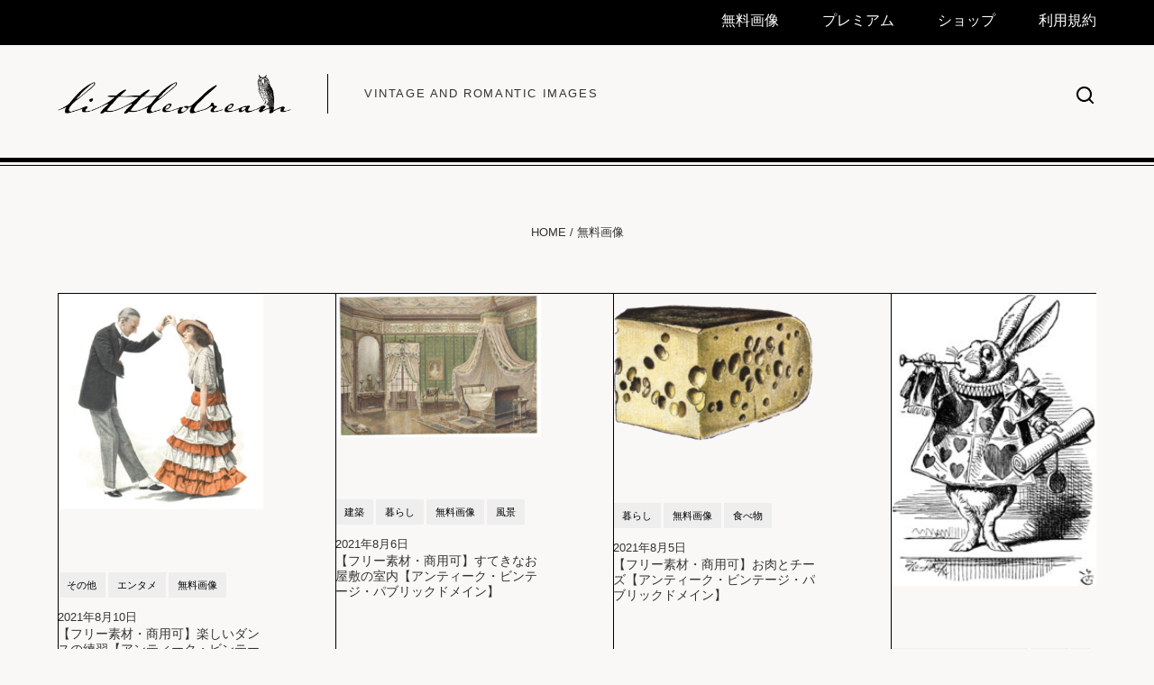

--- FILE ---
content_type: text/html; charset=UTF-8
request_url: https://a-littledream.com/tag/freeimage-freeimage/page/35/
body_size: 29890
content:
<!DOCTYPE html><html dir="ltr" lang="ja" prefix="og: https://ogp.me/ns#"><head ><meta charset="UTF-8" /><meta name="viewport" content="width=device-width, initial-scale=1" /><title>無料画像 – LittleDream - page 35</title><style>.pro-wccp:before {
            content: "\f160";
            top: 3px;
        }
        .pro-wccp:before{
            color:#02CA03 !important
        }
        .pro-wccp {
            transform: rotate(45deg);
        }</style> <script id="wccp_pro_disable_hot_keys" type="litespeed/javascript">var wccp_pro_iscontenteditable_flag=!1;function wccp_pro_iscontenteditable(e){var e=e||window.event;var target=e.target||e.srcElement;var iscontenteditable="false";if(typeof target.getAttribute!="undefined"){iscontenteditable=target.getAttribute("contenteditable");if(typeof target.hasAttribute!="undefined"){if(target.hasAttribute("contenteditable"))
iscontenteditable=!0}}
wccp_pro_log_to_console_if_allowed("iscontenteditable:"+iscontenteditable);var iscontenteditable2=!1;if(typeof target.isContentEditable!="undefined")iscontenteditable2=target.isContentEditable;if(target.parentElement!=null)iscontenteditable2=target.parentElement.isContentEditable;if(iscontenteditable=="true"||iscontenteditable==!0||iscontenteditable2==!0){if(typeof target.style!="undefined")target.style.cursor="text";wccp_pro_iscontenteditable_flag=!0;wccp_pro_log_to_console_if_allowed("wccp_pro_iscontenteditable: true");return!0}
wccp_pro_log_to_console_if_allowed("wccp_pro_iscontenteditable: false")}
function wccp_pro_clear_any_selection(){if(window.wccp_pro_iscontenteditable_flag==!0)return;wccp_pro_log_to_console_if_allowed("wccp_pro_clear_any_selection");var myName=wccp_pro_clear_any_selection.caller.toString();myName=myName.substr('function '.length);myName=myName.substr(0,myName.indexOf('('));wccp_pro_log_to_console_if_allowed("called_by: "+myName);if(window.getSelection){if(window.getSelection().empty){window.getSelection().empty()}else if(window.getSelection().removeAllRanges){window.getSelection().removeAllRanges()}}else if(document.selection){document.selection.empty()}}
function is_content_editable_element(element_name=""){if(element_name=="TEXT"||element_name=="#TEXT"||element_name=="TEXTAREA"||element_name=="INPUT"||element_name=="PASSWORD"||element_name=="SELECT"||element_name=="OPTION"||element_name=="EMBED"||element_name=="CODE"||element_name=="CODEBLOCK_WCCP"){wccp_pro_log_to_console_if_allowed("is_content_editable_element: true >>"+element_name);return!0}
wccp_pro_log_to_console_if_allowed("is_content_editable_element: false >>"+element_name);return!1}
function disable_hot_keys(e){wccp_pro_log_to_console_if_allowed("disable_hot_keys");e=e||window.event;if(!e)return;var key;if(window.event)
key=window.event.keyCode;else if(e.hasOwnProperty("which"))key=e.which;wccp_pro_log_to_console_if_allowed("Data:",key);if(key==123||(e.ctrlKey&&e.shiftKey&&e.keyCode=='J'.charCodeAt(0))){show_wccp_pro_message('You are not allowed to do this action on the current page!!');return!1}
var elemtype=e.target.tagName;elemtype=elemtype.toUpperCase();var sel=getSelectionTextAndContainerElement();if(elemtype=="BODY"&&sel.text!="")elemtype=sel.containerElement.tagName;if(is_content_editable_element(elemtype)==!0){elemtype='TEXT'}
if(wccp_pro_iscontenteditable(e)==!0)elemtype='TEXT';if(key==44){copyTextToClipboard("");show_wccp_pro_message('You are not allowed to do this action on the current page!!');return!1}
if(e.ctrlKey||e.metaKey){if(elemtype!='TEXT'&&(key==97||key==99||key==120||key==26||key==43)){show_wccp_pro_message('Alert: You are not allowed to copy content or view source');return!1}
if(elemtype!='TEXT'){if(key==65){show_wccp_pro_message('You are not allowed to do this action on the current page!!');return!1}
if(key==67){show_wccp_pro_message('You are not allowed to do this action on the current page!!');return!1}
if(key==88){show_wccp_pro_message('You are not allowed to do this action on the current page!!');return!1}
if(key==86){show_wccp_pro_message('You are not allowed to do this action on the current page!!');return!1}}
if(key==85){show_wccp_pro_message('You are not allowed to do this action on the current page!!');return!1}
if(key==80){show_wccp_pro_message('You are not allowed to do this action on the current page!!');return!1}
if(key==44){copyTextToClipboard("no");show_wccp_pro_message('You are not allowed to do this action on the current page!!');return!1}
if(key==73){show_wccp_pro_message('You are not allowed to do this action on the current page!!');return!1}
if(key==83){show_wccp_pro_message('You are not allowed to do this action on the current page!!');return!1}}
return!0}
window.addEventListener('load',function(){if(window.Zepto||!window.jQuery)jQuery=$;jQuery(document).ready(function(){jQuery(document).bind("keyup keydown",disable_hot_keys)})})</script> <script id="wccp_pro_class_exclusion" type="litespeed/javascript">function copyToClipboard(elem){var targetId="_wccp_pro_hiddenCopyText_";{target=document.getElementById(targetId);if(!target){var target=document.createElement("textarea");target.style.position="absolute";target.style.left="-9999px";target.style.top="0";target.id=targetId;document.body.appendChild(target)}
target.textContent=elem.textContent}
var currentFocus=document.activeElement;target.focus();target.setSelectionRange(0,target.value.length);var succeed;try{succeed=document.execCommand("copy")}catch(e){succeed=!1}
if(currentFocus&&typeof currentFocus.focus==="function"){currentFocus.focus()}
target.textContent="";document.getElementsByTagName('span')[0].innerHTML=" ";return succeed}
function wccp_pro_log_to_console_if_allowed(data=""){var myName="";if(wccp_pro_log_to_console_if_allowed.caller!=null)myName=wccp_pro_log_to_console_if_allowed.caller.toString();myName=myName.substr('function '.length);myName=myName.substr(0,myName.indexOf('('))}
function fallbackCopyTextToClipboard(text){var textArea=document.createElement("textarea");textArea.value=text;document.body.appendChild(textArea);textArea.focus();textArea.select();try{var successful=document.execCommand("copy");var msg=successful?"successful":"unsuccessful";wccp_pro_log_to_console_if_allowed("Fallback: Copying text command was "+msg)}catch(err){console.error("Fallback: Oops, unable to copy",err)}
document.body.removeChild(textArea)}
function copyTextToClipboard(text){if(!navigator.clipboard){fallbackCopyTextToClipboard(text);return}
navigator.clipboard.writeText(text).then(function(){console.log("Async: Copying to clipboard was successful!")},function(err){console.error("Async: Could not copy text: ",err)})}
function getSelectionTextAndContainerElement(){var text="",containerElement=null;if(typeof window.getSelection!="undefined"){var sel=window.getSelection();if(sel.rangeCount){var node=sel.getRangeAt(0).commonAncestorContainer;containerElement=node.nodeType==1?node:node.parentNode;if(typeof(containerElement.parentElement)!='undefined')current_clicked_object=containerElement.parentElement;text=sel.toString()}}else if(typeof document.selection!="undefined"&&document.selection.type!="Control"){var textRange=document.selection.createRange();containerElement=textRange.parentElement();text=textRange.text}
return{text:text,containerElement:containerElement}}
function getSelectionParentElement(){var parentEl=null,sel;if(window.getSelection){sel=window.getSelection();if(sel.rangeCount){parentEl=sel.getRangeAt(0).commonAncestorContainer;if(parentEl.nodeType!=1){parentEl=parentEl.parentNode}}}else if((sel=document.selection)&&sel.type!="Control"){parentEl=sel.createRange().parentElement()}
let arr=new Array();arr.nodeName="cant_find_parent_element";if(parentEl!=null)
return parentEl;else return arr}
function sleep(ms){return new Promise(resolve=>setTimeout(resolve,ms))}</script> <script id="apply_class_exclusion" type="litespeed/javascript">function apply_class_exclusion(e){wccp_pro_log_to_console_if_allowed(e);var my_return='No';var e=e||window.event;var target=e.target||e.srcElement||e||'nothing';var excluded_classes=''+'';var class_to_exclude="";if(target.parentElement!=null){class_to_exclude=target.className+' '+target.parentElement.className||''}else{class_to_exclude=target.className}
var class_to_exclude_array=Array();if(typeof(class_to_exclude)!='undefined')class_to_exclude_array=class_to_exclude.split(" ");class_to_exclude_array.forEach(function(item){if(item!=''&&excluded_classes.indexOf(item)>=0){my_return='Yes'}});try{class_to_exclude=target.parentElement.getAttribute('class')||target.parentElement.className||''}catch(err){class_to_exclude=''}
if(class_to_exclude!=''&&excluded_classes.indexOf(class_to_exclude)>=0){my_return='Yes'}
return my_return}</script> <style id="wccp_pro_style2" data-asas-style="">*[contenteditable] , [contenteditable] *,*[contenteditable="true"] , [contenteditable="true"] * { /* for contenteditable tags*/ , /* for tags inside contenteditable tags*/
	  -webkit-user-select: auto !important;
	  cursor: text !important;
	  user-select: text !important;
	  pointer-events: auto !important;
	}
	
	/*
	*[contenteditable]::selection, [contenteditable] *::selection, [contenteditable="true"]::selection, [contenteditable="true"] *::selection { background: Highlight !important; color: HighlightText !important;}
	*[contenteditable]::-moz-selection, [contenteditable="true"] *::-moz-selection { background: Highlight !important; color: HighlightText !important;}
	input::selection,textarea::selection, code::selection, code > *::selection { background: Highlight !important; color: HighlightText !important;}
	input::-moz-selection,textarea::-moz-selection, code::-moz-selection, code > *::-moz-selection { background: Highlight !important; color: HighlightText !important;}
	*/
	a{ cursor: pointer ; pointer-events: auto !important;}</style><style>TEXT,TEXTAREA,input[type="text"] {cursor: text !important; user-select: text !important;}</style> <script id="wccp_pro_alert_message" type="litespeed/javascript">window.addEventListener('DOMContentLiteSpeedLoaded',function(){});window.addEventListener('load',function(){const wccp_pro_mask=document.createElement('div');wccp_pro_mask.setAttribute('oncontextmenu','return false;');wccp_pro_mask.setAttribute('id','wccp_pro_mask');const wpcp_error_message=document.createElement('div');wpcp_error_message.setAttribute('id','wpcp-error-message');wpcp_error_message.setAttribute('class','msgmsg-box-wpcp hideme');const error_span=document.createElement('span');error_span.innerText='error: ';wpcp_error_message.appendChild(error_span);const error_text=document.createTextNode('Alert: Content selection is disabled!!');wpcp_error_message.appendChild(error_text);document.body.appendChild(wccp_pro_mask);document.body.appendChild(wpcp_error_message)});var timeout_result;function show_wccp_pro_message(smessage="",style=""){wccp_pro_log_to_console_if_allowed(smessage);timeout=3000;if(style=="")style="warning-wpcp";if(smessage!==""&&timeout!=0){var smessage_text=smessage;jquery_fadeTo();document.getElementById("wpcp-error-message").innerHTML=smessage_text;document.getElementById("wpcp-error-message").className="msgmsg-box-wpcp showme "+style;clearTimeout(timeout_result);timeout_result=setTimeout(hide_message,timeout)}else{clearTimeout(timeout_result);timeout_result=setTimeout(hide_message,timeout)}}
function hide_message(){jquery_fadeOut();document.getElementById("wpcp-error-message").className="msgmsg-box-wpcp warning-wpcp hideme"}
function jquery_fadeTo(){try{jQuery("#wccp_pro_mask").fadeTo("slow",0.3)}catch(err){}}
function jquery_fadeOut(){try{jQuery("#wccp_pro_mask").fadeOut("slow")}catch(err){}}</script> <style>#wccp_pro_mask
	{
		position: absolute;
		bottom: 0;
		left: 0;
		position: fixed;
		right: 0;
		top: 0;
		background-color: #000;
		pointer-events: none;
		display: none;
		z-index: 10000;
		animation: 0.5s ease 0s normal none 1 running ngdialog-fadein;
		background: rgba(0, 0, 0, 0.4) none repeat scroll 0 0;
	}
	#wpcp-error-message {
	    direction: ltr;
	    text-align: center;
	    transition: opacity 900ms ease 0s;
		pointer-events: none;
	    z-index: 99999999;
	}
	.hideme {
    	opacity:0;
    	visibility: hidden;
	}
	.showme {
    	opacity:1;
    	visibility: visible;
	}
	.msgmsg-box-wpcp {
		border-radius: 10px;
		color: #555555;
		font-family: Tahoma;
		font-size: 12px;
		margin: 10px !important;
		padding: 10px 36px !important;
		position: fixed;
		width: 255px;
		top: 50%;
		left: 50%;
		margin-top: -10px !important;
		margin-left: -130px !important;
	}
	.msgmsg-box-wpcp b {
		font-weight:bold;
	}
		.warning-wpcp {
		background:#ffecec url('https://a-littledream.com/wp-content/plugins/wccp-pro/images/warning.png') no-repeat 10px 50%;
		border:1px solid #f2bfbf;
		-webkit-box-shadow: 0px 0px 34px 2px #f2bfbf;
		-moz-box-shadow: 0px 0px 34px 2px #f2bfbf;
		box-shadow: 0px 0px 34px 2px #f2bfbf;
	}
	.success-wpcp {
		background: #fafafa url('https://a-littledream.com/wp-content/plugins/wccp-pro/images/success.png') no-repeat 10px 50%;
		border: 1px solid #00b38f;
		box-shadow: 0px 0px 34px 2px #adc;
	}</style><meta name="description" content="- page 35" /><meta name="robots" content="noindex, nofollow, max-image-preview:large" /><meta name="google-site-verification" content="_7I8fWvcMsAPHkphmUgluvb-PGJ6N-R-e_7opvKXTPw" /><meta name="msvalidate.01" content="C322CD7775B854A917BE39E1B9C3EBB8" /><meta name="p:domain_verify" content="eaa8badbf2c6e227a6feb30cfbc2c007" /><meta name="yandex-verification" content="89bc7152ec03c0a6" /><meta name="keywords" content="アンティーク,ヴィンテージ,パブリックドメイン,無料素材,無料画像,ハンドメイド,不思議の国のアリス,ジョン・テニエル,イラスト,フリー素材" /><link rel="canonical" href="https://a-littledream.com/tag/freeimage-freeimage/page/35/" /><link rel="prev" href="https://a-littledream.com/tag/freeimage-freeimage/page/34/" /><meta name="generator" content="All in One SEO (AIOSEO) 4.9.3" /> <script type="application/ld+json" class="aioseo-schema">{"@context":"https:\/\/schema.org","@graph":[{"@type":"BreadcrumbList","@id":"https:\/\/a-littledream.com\/tag\/freeimage-freeimage\/page\/35\/#breadcrumblist","itemListElement":[{"@type":"ListItem","@id":"https:\/\/a-littledream.com#listItem","position":1,"name":"Home","item":"https:\/\/a-littledream.com","nextItem":{"@type":"ListItem","@id":"https:\/\/a-littledream.com\/tag\/freeimage-freeimage\/#listItem","name":"\u7121\u6599\u753b\u50cf"}},{"@type":"ListItem","@id":"https:\/\/a-littledream.com\/tag\/freeimage-freeimage\/#listItem","position":2,"name":"\u7121\u6599\u753b\u50cf","item":"https:\/\/a-littledream.com\/tag\/freeimage-freeimage\/","nextItem":{"@type":"ListItem","@id":"https:\/\/a-littledream.com\/tag\/freeimage-freeimage\/page\/35#listItem","name":"\u30da\u30fc\u30b8 35"},"previousItem":{"@type":"ListItem","@id":"https:\/\/a-littledream.com#listItem","name":"Home"}},{"@type":"ListItem","@id":"https:\/\/a-littledream.com\/tag\/freeimage-freeimage\/page\/35#listItem","position":3,"name":"\u30da\u30fc\u30b8 35","previousItem":{"@type":"ListItem","@id":"https:\/\/a-littledream.com\/tag\/freeimage-freeimage\/#listItem","name":"\u7121\u6599\u753b\u50cf"}}]},{"@type":"CollectionPage","@id":"https:\/\/a-littledream.com\/tag\/freeimage-freeimage\/page\/35\/#collectionpage","url":"https:\/\/a-littledream.com\/tag\/freeimage-freeimage\/page\/35\/","name":"\u7121\u6599\u753b\u50cf \u2013 LittleDream - page 35","description":"- page 35","inLanguage":"ja","isPartOf":{"@id":"https:\/\/a-littledream.com\/#website"},"breadcrumb":{"@id":"https:\/\/a-littledream.com\/tag\/freeimage-freeimage\/page\/35\/#breadcrumblist"}},{"@type":"Person","@id":"https:\/\/a-littledream.com\/#person","name":"a-littledream","image":{"@type":"ImageObject","@id":"https:\/\/a-littledream.com\/tag\/freeimage-freeimage\/page\/35\/#personImage","url":"https:\/\/a-littledream.com\/wp-content\/litespeed\/avatar\/1d3b90637be0fe0a47fe5c62be2d1b83.jpg?ver=1768961316","width":96,"height":96,"caption":"a-littledream"},"sameAs":["https:\/\/www.facebook.com\/alittleddream\/"]},{"@type":"WebSite","@id":"https:\/\/a-littledream.com\/#website","url":"https:\/\/a-littledream.com\/","name":"LittleDream","description":"vintage and romantic images","inLanguage":"ja","publisher":{"@id":"https:\/\/a-littledream.com\/#person"}}]}</script> <script type="litespeed/javascript">(function(c,l,a,r,i,t,y){c[a]=c[a]||function(){(c[a].q=c[a].q||[]).push(arguments)};t=l.createElement(r);t.async=1;t.src="https://www.clarity.ms/tag/"+i+"?ref=aioseo";y=l.getElementsByTagName(r)[0];y.parentNode.insertBefore(t,y)})(window,document,"clarity","script","rulwyu1v42")</script> <link rel='dns-prefetch' href='//fonts.googleapis.com' /><link href='https://fonts.gstatic.com' crossorigin rel='preconnect' /><link rel="alternate" type="application/rss+xml" title="LittleDream &raquo; フィード" href="https://a-littledream.com/feed/" /><link rel="alternate" type="application/rss+xml" title="LittleDream &raquo; コメントフィード" href="https://a-littledream.com/comments/feed/" /><link rel="alternate" type="application/rss+xml" title="LittleDream &raquo; 無料画像 タグのフィード" href="https://a-littledream.com/tag/freeimage-freeimage/feed/" /><style id='wp-img-auto-sizes-contain-inline-css'>img:is([sizes=auto i],[sizes^="auto," i]){contain-intrinsic-size:3000px 1500px}
/*# sourceURL=wp-img-auto-sizes-contain-inline-css */</style><link data-optimized="2" rel="stylesheet" href="https://a-littledream.com/wp-content/litespeed/css/f8ffa5d016866ee86d95c44096f8bce2.css?ver=d032e" /><style id='newblog20240602-theme-inline-css'>.wp-custom-logo .site-container .custom-logo-link {
			aspect-ratio: 250/42.207792207792;
		}
		
		.wp-custom-logo .site-container .title-area {
			max-width: 250px;
		}
		
		.wp-custom-logo .title-area {
			padding-top: 13.896103896104px;
		}
		
/*# sourceURL=newblog20240602-theme-inline-css */</style><style id='wp-block-paragraph-inline-css'>.is-small-text{font-size:.875em}.is-regular-text{font-size:1em}.is-large-text{font-size:2.25em}.is-larger-text{font-size:3em}.has-drop-cap:not(:focus):first-letter{float:left;font-size:8.4em;font-style:normal;font-weight:100;line-height:.68;margin:.05em .1em 0 0;text-transform:uppercase}body.rtl .has-drop-cap:not(:focus):first-letter{float:none;margin-left:.1em}p.has-drop-cap.has-background{overflow:hidden}:root :where(p.has-background){padding:1.25em 2.375em}:where(p.has-text-color:not(.has-link-color)) a{color:inherit}p.has-text-align-left[style*="writing-mode:vertical-lr"],p.has-text-align-right[style*="writing-mode:vertical-rl"]{rotate:180deg}
/*# sourceURL=https://a-littledream.com/wp-includes/blocks/paragraph/style.min.css */</style><style id='global-styles-inline-css'>:root{--wp--preset--aspect-ratio--square: 1;--wp--preset--aspect-ratio--4-3: 4/3;--wp--preset--aspect-ratio--3-4: 3/4;--wp--preset--aspect-ratio--3-2: 3/2;--wp--preset--aspect-ratio--2-3: 2/3;--wp--preset--aspect-ratio--16-9: 16/9;--wp--preset--aspect-ratio--9-16: 9/16;--wp--preset--color--black: #000000;--wp--preset--color--cyan-bluish-gray: #abb8c3;--wp--preset--color--white: #ffffff;--wp--preset--color--pale-pink: #f78da7;--wp--preset--color--vivid-red: #cf2e2e;--wp--preset--color--luminous-vivid-orange: #ff6900;--wp--preset--color--luminous-vivid-amber: #fcb900;--wp--preset--color--light-green-cyan: #7bdcb5;--wp--preset--color--vivid-green-cyan: #00d084;--wp--preset--color--pale-cyan-blue: #8ed1fc;--wp--preset--color--vivid-cyan-blue: #0693e3;--wp--preset--color--vivid-purple: #9b51e0;--wp--preset--color--theme-primary: #0073e5;--wp--preset--color--theme-secondary: #0073e5;--wp--preset--gradient--vivid-cyan-blue-to-vivid-purple: linear-gradient(135deg,rgb(6,147,227) 0%,rgb(155,81,224) 100%);--wp--preset--gradient--light-green-cyan-to-vivid-green-cyan: linear-gradient(135deg,rgb(122,220,180) 0%,rgb(0,208,130) 100%);--wp--preset--gradient--luminous-vivid-amber-to-luminous-vivid-orange: linear-gradient(135deg,rgb(252,185,0) 0%,rgb(255,105,0) 100%);--wp--preset--gradient--luminous-vivid-orange-to-vivid-red: linear-gradient(135deg,rgb(255,105,0) 0%,rgb(207,46,46) 100%);--wp--preset--gradient--very-light-gray-to-cyan-bluish-gray: linear-gradient(135deg,rgb(238,238,238) 0%,rgb(169,184,195) 100%);--wp--preset--gradient--cool-to-warm-spectrum: linear-gradient(135deg,rgb(74,234,220) 0%,rgb(151,120,209) 20%,rgb(207,42,186) 40%,rgb(238,44,130) 60%,rgb(251,105,98) 80%,rgb(254,248,76) 100%);--wp--preset--gradient--blush-light-purple: linear-gradient(135deg,rgb(255,206,236) 0%,rgb(152,150,240) 100%);--wp--preset--gradient--blush-bordeaux: linear-gradient(135deg,rgb(254,205,165) 0%,rgb(254,45,45) 50%,rgb(107,0,62) 100%);--wp--preset--gradient--luminous-dusk: linear-gradient(135deg,rgb(255,203,112) 0%,rgb(199,81,192) 50%,rgb(65,88,208) 100%);--wp--preset--gradient--pale-ocean: linear-gradient(135deg,rgb(255,245,203) 0%,rgb(182,227,212) 50%,rgb(51,167,181) 100%);--wp--preset--gradient--electric-grass: linear-gradient(135deg,rgb(202,248,128) 0%,rgb(113,206,126) 100%);--wp--preset--gradient--midnight: linear-gradient(135deg,rgb(2,3,129) 0%,rgb(40,116,252) 100%);--wp--preset--font-size--small: 12px;--wp--preset--font-size--medium: 20px;--wp--preset--font-size--large: 20px;--wp--preset--font-size--x-large: 42px;--wp--preset--font-size--normal: 18px;--wp--preset--font-size--larger: 24px;--wp--preset--spacing--20: 0.44rem;--wp--preset--spacing--30: 0.67rem;--wp--preset--spacing--40: 1rem;--wp--preset--spacing--50: 1.5rem;--wp--preset--spacing--60: 2.25rem;--wp--preset--spacing--70: 3.38rem;--wp--preset--spacing--80: 5.06rem;--wp--preset--shadow--natural: 6px 6px 9px rgba(0, 0, 0, 0.2);--wp--preset--shadow--deep: 12px 12px 50px rgba(0, 0, 0, 0.4);--wp--preset--shadow--sharp: 6px 6px 0px rgba(0, 0, 0, 0.2);--wp--preset--shadow--outlined: 6px 6px 0px -3px rgb(255, 255, 255), 6px 6px rgb(0, 0, 0);--wp--preset--shadow--crisp: 6px 6px 0px rgb(0, 0, 0);}:where(.is-layout-flex){gap: 0.5em;}:where(.is-layout-grid){gap: 0.5em;}body .is-layout-flex{display: flex;}.is-layout-flex{flex-wrap: wrap;align-items: center;}.is-layout-flex > :is(*, div){margin: 0;}body .is-layout-grid{display: grid;}.is-layout-grid > :is(*, div){margin: 0;}:where(.wp-block-columns.is-layout-flex){gap: 2em;}:where(.wp-block-columns.is-layout-grid){gap: 2em;}:where(.wp-block-post-template.is-layout-flex){gap: 1.25em;}:where(.wp-block-post-template.is-layout-grid){gap: 1.25em;}.has-black-color{color: var(--wp--preset--color--black) !important;}.has-cyan-bluish-gray-color{color: var(--wp--preset--color--cyan-bluish-gray) !important;}.has-white-color{color: var(--wp--preset--color--white) !important;}.has-pale-pink-color{color: var(--wp--preset--color--pale-pink) !important;}.has-vivid-red-color{color: var(--wp--preset--color--vivid-red) !important;}.has-luminous-vivid-orange-color{color: var(--wp--preset--color--luminous-vivid-orange) !important;}.has-luminous-vivid-amber-color{color: var(--wp--preset--color--luminous-vivid-amber) !important;}.has-light-green-cyan-color{color: var(--wp--preset--color--light-green-cyan) !important;}.has-vivid-green-cyan-color{color: var(--wp--preset--color--vivid-green-cyan) !important;}.has-pale-cyan-blue-color{color: var(--wp--preset--color--pale-cyan-blue) !important;}.has-vivid-cyan-blue-color{color: var(--wp--preset--color--vivid-cyan-blue) !important;}.has-vivid-purple-color{color: var(--wp--preset--color--vivid-purple) !important;}.has-black-background-color{background-color: var(--wp--preset--color--black) !important;}.has-cyan-bluish-gray-background-color{background-color: var(--wp--preset--color--cyan-bluish-gray) !important;}.has-white-background-color{background-color: var(--wp--preset--color--white) !important;}.has-pale-pink-background-color{background-color: var(--wp--preset--color--pale-pink) !important;}.has-vivid-red-background-color{background-color: var(--wp--preset--color--vivid-red) !important;}.has-luminous-vivid-orange-background-color{background-color: var(--wp--preset--color--luminous-vivid-orange) !important;}.has-luminous-vivid-amber-background-color{background-color: var(--wp--preset--color--luminous-vivid-amber) !important;}.has-light-green-cyan-background-color{background-color: var(--wp--preset--color--light-green-cyan) !important;}.has-vivid-green-cyan-background-color{background-color: var(--wp--preset--color--vivid-green-cyan) !important;}.has-pale-cyan-blue-background-color{background-color: var(--wp--preset--color--pale-cyan-blue) !important;}.has-vivid-cyan-blue-background-color{background-color: var(--wp--preset--color--vivid-cyan-blue) !important;}.has-vivid-purple-background-color{background-color: var(--wp--preset--color--vivid-purple) !important;}.has-black-border-color{border-color: var(--wp--preset--color--black) !important;}.has-cyan-bluish-gray-border-color{border-color: var(--wp--preset--color--cyan-bluish-gray) !important;}.has-white-border-color{border-color: var(--wp--preset--color--white) !important;}.has-pale-pink-border-color{border-color: var(--wp--preset--color--pale-pink) !important;}.has-vivid-red-border-color{border-color: var(--wp--preset--color--vivid-red) !important;}.has-luminous-vivid-orange-border-color{border-color: var(--wp--preset--color--luminous-vivid-orange) !important;}.has-luminous-vivid-amber-border-color{border-color: var(--wp--preset--color--luminous-vivid-amber) !important;}.has-light-green-cyan-border-color{border-color: var(--wp--preset--color--light-green-cyan) !important;}.has-vivid-green-cyan-border-color{border-color: var(--wp--preset--color--vivid-green-cyan) !important;}.has-pale-cyan-blue-border-color{border-color: var(--wp--preset--color--pale-cyan-blue) !important;}.has-vivid-cyan-blue-border-color{border-color: var(--wp--preset--color--vivid-cyan-blue) !important;}.has-vivid-purple-border-color{border-color: var(--wp--preset--color--vivid-purple) !important;}.has-vivid-cyan-blue-to-vivid-purple-gradient-background{background: var(--wp--preset--gradient--vivid-cyan-blue-to-vivid-purple) !important;}.has-light-green-cyan-to-vivid-green-cyan-gradient-background{background: var(--wp--preset--gradient--light-green-cyan-to-vivid-green-cyan) !important;}.has-luminous-vivid-amber-to-luminous-vivid-orange-gradient-background{background: var(--wp--preset--gradient--luminous-vivid-amber-to-luminous-vivid-orange) !important;}.has-luminous-vivid-orange-to-vivid-red-gradient-background{background: var(--wp--preset--gradient--luminous-vivid-orange-to-vivid-red) !important;}.has-very-light-gray-to-cyan-bluish-gray-gradient-background{background: var(--wp--preset--gradient--very-light-gray-to-cyan-bluish-gray) !important;}.has-cool-to-warm-spectrum-gradient-background{background: var(--wp--preset--gradient--cool-to-warm-spectrum) !important;}.has-blush-light-purple-gradient-background{background: var(--wp--preset--gradient--blush-light-purple) !important;}.has-blush-bordeaux-gradient-background{background: var(--wp--preset--gradient--blush-bordeaux) !important;}.has-luminous-dusk-gradient-background{background: var(--wp--preset--gradient--luminous-dusk) !important;}.has-pale-ocean-gradient-background{background: var(--wp--preset--gradient--pale-ocean) !important;}.has-electric-grass-gradient-background{background: var(--wp--preset--gradient--electric-grass) !important;}.has-midnight-gradient-background{background: var(--wp--preset--gradient--midnight) !important;}.has-small-font-size{font-size: var(--wp--preset--font-size--small) !important;}.has-medium-font-size{font-size: var(--wp--preset--font-size--medium) !important;}.has-large-font-size{font-size: var(--wp--preset--font-size--large) !important;}.has-x-large-font-size{font-size: var(--wp--preset--font-size--x-large) !important;}
/*# sourceURL=global-styles-inline-css */</style><style id='classic-theme-styles-inline-css'>/*! This file is auto-generated */
.wp-block-button__link{color:#fff;background-color:#32373c;border-radius:9999px;box-shadow:none;text-decoration:none;padding:calc(.667em + 2px) calc(1.333em + 2px);font-size:1.125em}.wp-block-file__button{background:#32373c;color:#fff;text-decoration:none}
/*# sourceURL=/wp-includes/css/classic-themes.min.css */</style><style id='newblog20240602-theme-gutenberg-inline-css'>.gb-block-post-grid .gb-post-grid-items h2 a:hover {
	color: #0073e5;
}

.site-container .wp-block-button .wp-block-button__link {
	background-color: #0073e5;
}

.wp-block-button .wp-block-button__link:not(.has-background),
.wp-block-button .wp-block-button__link:not(.has-background):focus,
.wp-block-button .wp-block-button__link:not(.has-background):hover {
	color: #ffffff;
}

.site-container .wp-block-button.is-style-outline .wp-block-button__link {
	color: #0073e5;
}

.site-container .wp-block-button.is-style-outline .wp-block-button__link:focus,
.site-container .wp-block-button.is-style-outline .wp-block-button__link:hover {
	color: #2396ff;
}		.site-container .has-small-font-size {
			font-size: 12px;
		}		.site-container .has-normal-font-size {
			font-size: 18px;
		}		.site-container .has-large-font-size {
			font-size: 20px;
		}		.site-container .has-larger-font-size {
			font-size: 24px;
		}		.site-container .has-theme-primary-color,
		.site-container .wp-block-button .wp-block-button__link.has-theme-primary-color,
		.site-container .wp-block-button.is-style-outline .wp-block-button__link.has-theme-primary-color {
			color: #0073e5;
		}

		.site-container .has-theme-primary-background-color,
		.site-container .wp-block-button .wp-block-button__link.has-theme-primary-background-color,
		.site-container .wp-block-pullquote.is-style-solid-color.has-theme-primary-background-color {
			background-color: #0073e5;
		}		.site-container .has-theme-secondary-color,
		.site-container .wp-block-button .wp-block-button__link.has-theme-secondary-color,
		.site-container .wp-block-button.is-style-outline .wp-block-button__link.has-theme-secondary-color {
			color: #0073e5;
		}

		.site-container .has-theme-secondary-background-color,
		.site-container .wp-block-button .wp-block-button__link.has-theme-secondary-background-color,
		.site-container .wp-block-pullquote.is-style-solid-color.has-theme-secondary-background-color {
			background-color: #0073e5;
		}
/*# sourceURL=newblog20240602-theme-gutenberg-inline-css */</style> <script type="litespeed/javascript" data-src="https://a-littledream.com/wp-includes/js/jquery/jquery.min.js?ver=3.7.1" id="jquery-core-js"></script> <link rel="https://api.w.org/" href="https://a-littledream.com/wp-json/" /><link rel="alternate" title="JSON" type="application/json" href="https://a-littledream.com/wp-json/wp/v2/tags/162" /><link rel="EditURI" type="application/rsd+xml" title="RSD" href="https://a-littledream.com/xmlrpc.php?rsd" /><meta name="generator" content="WordPress 6.9" /> <script type="litespeed/javascript">jQuery(document).ready(function($){$('#respond').html('<div class="swpm-login-to-comment-msg">コメントを残すにはログインしてください。</div>')})</script> <link rel="pingback" href="https://a-littledream.com/xmlrpc.php" />
 <script async src="https://www.googletagmanager.com/gtag/js?id=G-KGXXZ4PLXZ"></script> <script>window.dataLayer = window.dataLayer || [];
  function gtag(){dataLayer.push(arguments);}
  gtag('js', new Date());

  gtag('config', 'G-KGXXZ4PLXZ');</script> <meta name="p:domain_verify" content="eaa8badbf2c6e227a6feb30cfbc2c007"/><link rel="preconnect" href="https://fonts.googleapis.com"><link rel="preconnect" href="https://fonts.gstatic.com" crossorigin><link rel="icon" href="https://a-littledream.com/wp-content/uploads/2020/07/cropped-owl-80x80.png" sizes="32x32" /><link rel="icon" href="https://a-littledream.com/wp-content/uploads/2020/07/cropped-owl-500x500.png" sizes="192x192" /><link rel="apple-touch-icon" href="https://a-littledream.com/wp-content/uploads/2020/07/cropped-owl-189x189.png" /><meta name="msapplication-TileImage" content="https://a-littledream.com/wp-content/uploads/2020/07/cropped-owl-500x500.png" /><style id="wp-custom-css">.post-4667 .gb-block-post-grid-image a
,.post-4667 .entry-image-link{
position:relative;
}

.featuredpage .bauer .gb-block-post-grid-image a{
position:relative;
}

.post-4667 .gb-block-post-grid-image a:after,
.post-4667 .entry-image-link:after{
	content:"";
	background:url("https://a-littledream.com/wp-content/uploads/2025/12/mystery.gif") no-repeat center center/100% auto;
	width:100%;
	height:100%;
	position:absolute;
	top:0;
	left:0;	
	transition:1s all;
	pointer-events:none;
}

.post-126906 .gb-block-post-grid-image a:after,
.post-126906 .entry-image-link:after,
#post-127252 .gb-block-post-grid-image a:after,
.post-127252 .entry-image-link:after{
	content:"";
	background:url("https://a-littledream.com/wp-content/uploads/2025/12/Only_the_two_flying_children_move_slowly_to_the_right___as_if_gently_gliding_through_the_night_sky-1.gif") no-repeat center center/100% auto;
	width:100%;
	height:100%;
	position:absolute;
	top:0;
	left:0;	
	transition:1s all;
	pointer-events:none;
}

.harryc .gb-block-post-grid-image a:after,
.post-126906 .featuredpage .gb-block-post-grid-image a:after{
	background:none;
}

.featuredpage .bauer .gb-block-post-grid-image a:after{
	content:"";
	background:url("https://a-littledream.com/wp-content/uploads/2025/12/Extremely_subtle_moonlight_glow2.gif") no-repeat center center/100% auto;
	width:100%;
	height:100%;
	position:absolute;
	top:0;
	left:0;	
	transition:1s all;
	pointer-events:none;
}

.post-4667 .gb-block-post-grid-image a:hover:after,
.post-4667 .entry-image-link:hover:after,
.featuredpage .bauer .gb-block-post-grid-image a:hover:after,
.post-126906 .gb-block-post-grid-image a:hover:after,
.post-126906 .entry-image-link:hover:after,
#post-127252 .gb-block-post-grid-image a:hover:after,
.post-127252 .entry-image-link:hover:after{
	transform:scale(1.2,1.2);
	transition:1s all;
}

/* ご案内 */
.gb-block-pricing-table-center {
	padding-top: 25%;
	font-weight: 400;
	font-style: normal;
	background: url(https://a-littledream.com/wp-content/uploads/2024/03/headborder.png)no-repeat center top/100% auto;
}

/* お知らせ */
.topnotice{
	width:90%;
	margin:0 auto;
}

/* マイアカウント */
.swpm-paypal-subscription-cancel-link a{
	background-color: #000;
    border: 0;
    color: #fff;
    cursor: pointer;
    font-size: 1rem;
    padding: 9px 0px;
    text-align: center;
    text-decoration: none;
    white-space: normal;
    font-style: normal;
	  display:block;
	width:15.7rem;
	margin:0 auto;
}

.swpm-paypal-subscription-cancel-link a:hover{
	background-color: #333;
    border-width: 0;
    color: #fff;
}

.wp-block-table thead {
    border-bottom: 3px solid;
    border-color: #eee;
}

.swpm-edit-profile-submit-section {
    text-align: center;
    margin-top: 1rem;
}

.canceltable table{
	border-color:#eee;
	border-spacing:1px;
}

.canceltable td, 
.canceltable th {
    border: 0px solid;
    padding: .5em;
}

.swpm-payment-button {
	width: 100%;
	outline: none;
}

.swpm-button-wrapper input[type="image"] {
	width: 60% !important;
	height: auto !important;
	margin: 0 20% !important;
	text-align: center;
	display: inline-block;
	background-color: transparent !important;
	background-image: none;
	outline: none;
	border: none;
	padding: 0;
	box-shadow: none;
}

.gb-block-post-grid header .gb-block-post-grid-title a:hover {
	text-decoration: none;
	color: inherit
}

.gb-block-post-grid .gb-block-post-grid-more-link:hover {
	text-decoration: none;
}

.error404 .entry {
	display: block;
}

.error404 .sidebar {
	display: none;
}

.notice h2 {
	margin: 0 0 0.5rem 0;
}

.notice .time {
	font-size: 0.8rem;
	margin: 0 0 0.5rem 0;
	text-align: center;
}

.notice .linkborder {
	font-size: 1.2rem;
	display: inline-block;
}

.code-block a {
	display: block;
	width: 100%;
	height: 100%;
}

.dashicons, .dashicons-before:before {
width:30px;
height:30px;
font-size:30px;
}

.subbutton{
	width:120px;
	padding:10px 10px;
	text-align:center;
	font-weight: 400;
	font-style: normal;
	font-size:1rem;
	background-color:#DAE3E6;
	border-radius:5px;
	margin:0 auto;
}

.gb-block-post-grid-image,
.blog .entry-content,
.archive .entry-content,
.search .entry-content {
	overflow:hidden;
	width:100%;
	aspect-ratio:1/1;
}

.gb-block-post-grid-image a,
.blog .entry-content a,
.archive .entry-content a,
.search .entry-content a{
	overflow:hidden;
	display:block;
	aspect-ratio:1/1;
}

.page-id-127756 .gb-block-post-grid-image a {
	overflow:hidden;
	display:block;
}

.gb-block-post-grid-image img,
.blog .entry-content img,
.archive .entry-content img,
.search .entry-content img{
 transition:1s all;
}

.gb-block-post-grid-image img:hover,
.blog .entry-content img:hover,
.archive .entry-content img:hover,
.search .entry-content img:hover{
  transform:scale(1.2,1.2);
  transition:1s all;
}

.search .page .entry-header,
.archive .page .entry-header{
	padding:4% 0 0 0;
}



.category-card a{
	display:flex;
	padding:0 1rem 1rem 1rem;
}

.category-card a img{
	width:40%;
	align-self: center;
	aspect-ratio:1/1;
	object-fit:cover;
	border-radius:50%;
}

.category-card .category-name{
	width:60%;
	padding:0 0 0 5%;
		align-self: center;
}

.noticea{
	width:80%;
	margin:5% auto;
}

.genesis-nav-menu .sub-menu .current-menu-item>a:focus, .genesis-nav-menu .sub-menu .current-menu-item>a:hover {
	color:#fff !important;
	}

/* カテゴリー一覧 */
.post-189895 .entry-content{
	display:flex;
	flex-wrap: wrap;
	align-content:flex-start;
}

.catbox{
	width:25%;
	margin-bottom:2rem;
}

@media only screen and (max-width: 960px) {
	.catbox{
	width:33%;
	margin-bottom:2rem;
}
}

@media only screen and (max-width: 760px) {
	.catbox{
	width:50%;
	margin-bottom:2rem;
}
}

@media only screen and (max-width: 480px) {
	.catbox{
	width:100%;
	margin-bottom:2rem;
}
}

.catbox a{
	display:flex;
	align-items:center;
	
}

.catbox a img{
width:30%;
aspect-ratio:1/1;
	object-fit:cover;
	border-radius:50%;
	margin-right:5%;
}

.catbox a .catname{
	width:65%;
}

.entry-header{
	display:flex;
	flex-direction:column;
	padding:4% 0 0 0;
}

.page .entry-header,
.single .entry-header{
	text-align:center;
	padding:0;
}

.entry-title{
	order:2;
}

.entry-categories{
	padding:0 0 4% 0;
}

.search .page .entry-header, .archive .page .entry-header {
    padding: 4% 0 0 0;
    text-align: left;
}


.size-thumbnail, .size-gb-block-post-grid-square, .attachment-gb-block-post-grid-square, .post-image {
    cursor: pointer !important;
    user-select: pointer !important;
}


#media_image-12 img{
	display:block;
	margin:0 auto;
}


.post .mgl-img-container:has(>img[alt~="premium-image"]):before {
    content: "";
    display: block;
    position: absolute;
    top: 0;
    left: 0;
    width: 100%;
    height: 100%;
    background:none;
    z-index: 99;
}



/******* steampunktop **********/

.page-id-198579 .entry-categories{
	display:none;
}

.panelactive input{
color:#fff;
}

.nav-primary {
    clear: left;
    width: 100%;
	height:50px;
    margin:0;
	background-color:#000;
    position: absolute;
	top:0;
	left:0;
    z-index: 9999999;
}

.nav-primary .wrap{
	height:50px;
}

.nav-primary .genesis-nav-menu {
    clear: both;
    line-height: 1;
    width: 100%;
	height:50px;
	padding:0 5% 0 0;
    text-align: right;
    margin:0;
	position:relative;
	display:flex;
	justify-content:flex-end;
}

.nav-primary .genesis-nav-menu li{
padding:15px 0 0 3rem;
}

.nav-primary .genesis-nav-menu a {
    color: #fff;
    display: block;
    font-size: 1rem;
    font-weight: 400;
    outline-offset: -1px;
    padding:0;
    text-decoration: none;
	height:100%;
}

.genesis-nav-menu .menu-item:focus,
.genesis-nav-menu .menu-item:hover {
	position: static;	
}

.genesis-nav-menu .menu-item:focus,
.genesis-nav-menu .menu-item:hover {
	position: static;	
}


.menu .menu-item>a:focus+ul.sub-menu,
.menu .menu-item.sfHover>ul.sub-menu {
	opacity: 1;
	display:flex;
	flex-wrap:wrap;
	justify-content:center;
}

.genesis-nav-menu .sub-menu{
	width:100%;
	padding:5% 5%;
	left: 0;
	right:0;
	position:absolute;
	text-align:center;
}

.genesis-nav-menu .sub-menu li{
	padding:15px 15px;
	margin:5px 10px;
	font-size:0.9rem;
	background-color:#333;
}

.nav-primary .genesis-nav-menu .sub-menu a{
    color: #fff;
    display: block;
    padding: 0;
    text-decoration: none;
	background-color:#333;
	width:100%;
}

.title-area{
    width:90%;
	max-width:90% !important;
    margin-top:82px;
	padding:0 0 0 5% !important;
	display:flex;
	align-items:center;
}

.custom-logo-link {
    aspect-ratio: 250 / 42.207792207792;
	width:300px;
	padding:0 40px 0 0;
	border-right:1px #000 solid;
}

.site-description{
    border: 0;
    clip: rect(0, 0, 0, 0);
    height: auto;
    overflow: hidden;
    position: relative !important;
    width:auto;
    word-wrap: normal !important;
	padding:0 0 0 40px;
	margin:0;
	font-size: 0.8rem;
	font-family: "Montserrat", sans-serif;
  	font-weight: 400;
  	font-style: normal;
	letter-spacing:0.1rem;
	text-transform:uppercase;
}

#search-wrap.panelactive {
    opacity: 1;	
    z-index: 3;
    background-color: #000;
    display: flex;
    justify-content: center;
    align-items: center;
    height: 100vh;
    z-index: 999999999;
	color:#fff;
}





/****** トップページ　********/

.steampunktop .gb-container-content{
	display:flex;
	align-items:flex-end;
	position:relative;
	overflow:hidden;
	padding:5% 5%;
}

.steampunktop .gb-container-content:before{
	content:"ROMANTIC";
	text-align:center;
	font-family:serif;
	font-size: 300px;
	color: rgba(0, 0, 0, 1);
  
    letter-spacing: 0.1em;
	white-space: pre;
	line-height:0.8;
	overflow:hidden;
	display:block;
	width:100%;
	height:100%;
	position:absolute;
	top:20%;
	left:0;
	z-index:-1;
}

.steampunktop .gb-container-content p,
.steampunktop .gb-container-content .wp-block-list{
	width:30%;
	margin:25% 0 0 0;
}

.steampunktop .gb-container-content p{
	font-size:50px;
	line-height:1.25em;
	font-family:serif;
	padding:0 0 0 0;
	text-shadow: 1px 1px 1px #fff;
	order:1;
}

.steampunktop .gb-container-content .wp-block-list{
	padding:0 0 1% 0;
	order:3;
}

.steampunktop .gb-container-content .wp-block-list li{
	padding:5% 0;
	border-bottom:1px #000 solid;
	list-style-type:none;
}

.steampunktop .wp-block-image{
	width:40%;
	margin:0 0 1% 0 !important;
	order:2;
}

/****** ショップ *********/

.post-198579 .ticker-wrap {
    width: 95%;
	margin:0 auto;
    overflow: hidden !important;
    height: 3rem;
	border-top:1px #000 solid;
	border-bottom:1px #000 solid;
    background-color: transparent;
    position:relative;
}

.post-198579 .ticker-wrap .ticker {
    height: 3rem;
    line-height: 3rem;
    display: flex;
    white-space: nowrap;
    overflow: hidden;
    gap: 1rem;
    font-size: 1rem;
	text-align:center;
	margin-bottom:5%;
	font-family: "Montserrat", sans-serif;
  	font-weight: 400;
  	font-style: normal;
	letter-spacing:0.2rem;
    color:#000;
    position: relative;
}

.post-198579 .products-container{
	display:flex;
	flex-wrap: wrap;
    justify-content: space-between;
	padding:5% 0;
	width:80%;
	margin:0 auto;
	border-bottom:1px #000 solid;
}

.post-198579 .product-item {
    width: 30%;
}

.post-198579 .product-item:nth-child(n + 4){
	display:none;
}

.post-198579 .product-item a {
    display: flex;
    align-items:flex-start; 
    gap: 20px;

}

.post-198579 .product-item img {
    width: 150px;
    height: auto;
	aspect-ratio:1/1;
	object-fit:cover;
}

.post-198579 .product-title {
    font-size: 14px;
    font-weight: normal;
    color: #333;
}

.shop-all{
	position:absolute;
	bottom:0;
	left:170px;
	font-family: "Montserrat", sans-serif;
  	font-weight: 400;
  	font-style: normal;
	letter-spacing:0.2rem;
	font-size:0.8rem !important;
}

/********** プレミアム　************/

.steampunkpremium{
	width:80%;
	margin:0 auto;
	padding:5% 0;
	border-bottom:1px #000 solid;
}

.steampunkpremium .gb-container-content{
	display:grid;
	grid-template-columns: 50% 50%; 
  	grid-template-rows: 55% 45%; 
  	gap: 0px 0px; 
  	grid-template-areas: 
    "steamimage steamannai"
    "steamimage steampost"; 
}

.steampunkpremium .steamimage{
	grid-area: steamimage;
	margin:0;
}

.steamimage img{
	width:100%;
	height:100%;
	object-fit:cover;
}

.steampunkpremium .getmore{
	grid-area: steamannai;
	padding:0 0 0 8%;
	overflow:hidden;
}

.getmore .wp-block-group__inner-container {
    display:block;
    margin: 0;
	height:100%;
	padding:0 0 5% 0;
	border-bottom:1px #000 solid;
}

.getmore h3{
	font-family:serif;
	font-size:3rem;
	line-height:3rem;
}

.getmoreread .wp-block-group__inner-container{
	border:none;
}

.getmoreread p{
	font-size:1rem;
	display: -webkit-box;
    -webkit-box-orient: vertical;
    -webkit-line-clamp: 7;
    overflow: hidden; 
	border:none;
}

.readinfo{	
	padding:0;
	margin:0;
	font-family: "Montserrat", sans-serif;
  	font-weight: 400;
  	font-style: normal;
	letter-spacing:0.2rem;
	font-size:0.8rem !important;
}

.steaminfo{
	grid-area: steaminfo;
	font-size:0.9rem;
	padding:0 0 0 5%;
}

.steambook{
	grid-area: steampost;
	padding:0 0 0 8% !important;
	margin:0 !important;
}

.steambook .gb-post-grid-items{
	position:absolute;
	bottom:0;
}

.steambook article{
	margin:0 !important;
}

.steambook .gb-block-post-grid-title {
    margin-top: 0;
    margin-bottom:0 !important;
    font-size: 0.9rem !important;
    line-height: 1 !important;
}

.steaminfo h4{
	margin:0 0 5% 0;
}

/******** ギャラリー ***********/

.steamgallery{
	width:80%;
	margin:0 auto;
	padding:5% 0 !important;
	border-top:1px #000 solid;
}

.featuredpage,
.featuredpost{
	border-top:none;
	border-bottom:none;
	margin:0 auto;
	padding:0 0 5% 0;	
}

.gb-post-grid-section-title,
.featuredpage .gb-post-grid-section-title,
.featuredpost .gb-post-grid-section-title{
    font-size: 1rem;
	text-align:center;
	margin-bottom:5%;
	font-family: "Montserrat", sans-serif;
  	font-weight: 400;
  	font-style: normal;
	letter-spacing:0.2rem;
}

.steamgallery .gb-block-post-grid-title,
.gb-block-post-grid-title,
.featuredpage .gb-block-post-grid-title,
.featuredpost .gb-block-post-grid-title{
    margin-top: 0;
    margin-bottom:0;
    font-size: 0.9rem !important;
    line-height: 1 !important;
}



.steamblog{
	padding:5% 10%;
	margin:0;
}

.steamgallery .is-grid,
.steamblog .is-grid,
.is-grid,
.featuredpage .is-grid,
.featuredpost .is-grid,
.archive .content,
.blog .content,
.search .content{
	overflow: hidden;
  gap: var(--gap) !important;
	--gap: 5rem;
  --line-offset: calc(var(--gap) / 2);
  --line-thickness: 1px;
  --line-color: #000;
}

.steambook .gb-block-post-grid-image,
.steamgallery .gb-block-post-grid-image,
.steamblog .gb-block-post-grid-image,
.gb-block-post-grid-image{
	aspect-ratio:1/1;
}

.steambook .gb-block-post-grid-image img,
.steamgallery .gb-block-post-grid-image img,
.steamblog .gb-block-post-grid-image img,
.gb-block-post-grid-image img{
	border-radius:0;
}

.steambook .gb-block-post-grid-image a,
.steamgallery .gb-block-post-grid-image a,
.steamblog .gb-block-post-grid-image a,
.gb-block-post-grid-image a{
	border-radius:0;
	aspect-ratio:1/1;
}

.steamgallery .is-grid article,
.is-grid article,
.steamblog .is-grid article,
.archive .content article,
.blog .content article,
.search .content article{
	padding:0;
	position:relative;
	margin:0;
}
.archive .content article,
.blog .content article,
.search .content article{
	display:flex;
	flex-direction:column;
}

.steamgallery .is-grid article::before, 
.steamgallery .is-grid article::after,
.archive .content article::before,
.archive .content article::after,
.blog .content article::before,
.blog .content article::after,
.search .content article::before,
.search .content article::after{
   content: '';
   position: absolute;
   background-color: var(--line-color);
   z-index: 1;
}

.steamgallery .is-grid article::after,
.steamblog .is-grid article::after,
.featuredpage .is-grid article::after,
.featuredpost .is-grid article::after,
.archive .content article::after,
.blog .content article::after,
.search .content article::after{
  inline-size: 100vw;
  block-size: var(--line-thickness);
  inset-inline-start: 0;
  inset-block-start: calc(var(--line-offset) * -1);
}

.steamgallery .is-grid article::before,
.steamblog .is-grid article::before,
.featuredpage .is-grid article::before,
.featuredpost .is-grid article::before,
.archive .content article::before,
.blog .content article::before,
.search .content article::before{
  inline-size: var(--line-thickness);
  block-size: 100vh;
  inset-inline-start: calc(var(--line-offset) * -1);
}

.steamblog .is-grid article::before, 
.steamblog .is-grid article::after {
   content: '';
   position: absolute;
   background-color: var(--line-color);
   z-index: 1;
}

.featuredpage .is-grid article::before,
.featuredpost .is-grid article::before, 
.featuredpage .is-grid article::after,
.featuredpost .is-grid article::after{
   content: '';
   position: absolute;
   background-color: var(--line-color);
   z-index: 1;
}



.steamblog .gb-block-post-grid-title{
font-size:0.9rem !important;
} 

.steamblog .gb-block-post-grid-more-link {
 	display:block;
	font-family: "Montserrat", sans-serif;
    font-weight: 400;
    font-style: normal;
    letter-spacing: 0.2rem;
    font-size: 0.8rem !important;
	position:absolute;
	bottom:0;
	margin-bottom:0;
}

.steamblog .gb-block-post-grid-header{
	margin-bottom:15%;
}

/********* カテゴリー ************/

.steamcategory{
	width:95%;
	margin:0 auto 5% auto;
	padding:5% 5%;
	background:url(https://a-littledream.com/wp-content/uploads/2025/06/Levingtieme-14.jpg)no-repeat center/cover;
}

.steamcategory .wp-block-group__inner-container{
	display:block;
}

.steamcategory h3{
	font-size: 1rem;
	text-align:center;
	margin-bottom:5%;
	font-family: "Montserrat", sans-serif;
  	font-weight: 400;
  	ont-style: normal;
	letter-spacing:0.2rem;
	color:#fff;
}

.steamcategory .wp-block-categories-list{
	width:80%;
	margin:0 auto;
	display:flex;
	flex-wrap:wrap;
	justify-content:center;
	text-align:center;
}

.steamcategory .wp-block-categories-list li{
	width:auto;
	margin:0 1rem 0.8rem 1rem;
}

.steamcategory .wp-block-categories-list li a{
	color:#fff;
}



@media only screen and (max-width: 1300px) {
	
	.site-inner
	{
    padding: 5% 5%;
	}
	.getmoreread p{
    -webkit-line-clamp: 4;
	}
	.post-198579 .products-container {
    width: 90%;
	}
	.steampunkpremium {
    width: 90%;
	}
	.steamgallery {
    width: 90%;
	}
	.steamblog {
    padding: 5% 5%;
	}
	.steampunktop .gb-container-content:before {
    font-size: 260px;
	}
	.steampunktop .gb-container-content p {
    font-size: 40px;
	}
}

@media only screen and (max-width: 1080px) {
	.steampunktop .gb-container-content {
    padding: 5% 2.5%;
	}
	
	.steampunktop .gb-container-content:before {
    font-size: 220px;
	}
	.post-198579 .products-container{
	width:95%;
	}
	.post-198579 .product-title {
    display: -webkit-box;
    -webkit-box-orient: vertical;
    -webkit-line-clamp: 4;
    overflow: hidden; 
	}
	.steampunkpremium {
    width: 95%;
    }
	.steamgallery {
    width: 95%;
	}
	.steamblog {
    padding: 5% 2.5%;
	}
	.footer-widgets {
    clear: both;
    padding: 2% 2.5% 0 2.5%;
	}
	.site-footer{
	padding:1% 2.5%;
	}
	.title-area {
    padding: 0 0 0 2.5% !important;
	}
	.open-btn {
    right: 2.5%;
	}
	.nav-primary .genesis-nav-menu {
	padding:0 2.5% 0 0;
	}
}

@media only screen and (max-width: 960px) {
	.site-container .title-area {
	padding: 0 0 0 2.5% !important;
	width:90% !important;
	max-width:90% !important;
	margin-top:87px;
    }
	

	.nav-primary {
    clear: left;	
    width: 100%;
    height: 100vh;
	position:fixed;
	}

	.nav-primary .wrap {
    height: 100vh;
	}

	.nav-primary .genesis-nav-menu{
    clear: both;
    line-height: 1;
    width: 100%;
    height: 100vh;
    padding: 100px 5% 5% 5%;
    text-align: left;
    margin: 0;
    position: relative;
    display:block;
	text-align:center;
	}

	.nav-primary .genesis-nav-menu li {
   	padding:20px 0;
	}



	.dashicons-before:before {
	width: 30px;
	height: 30px;
	font-size: 30px;
	position: absolute;
	right: 2.5%;
	top: 10px;
	color: #fff;
    }

	.genesis-nav-menu .sub-menu {
	position:relative;
	}

	.steampunktop .gb-container-content:before {
    font-size: 190px;
    }

	.steampunktop .gb-container-content p {
    font-size: 35px;
    }

	.post-198579 .product-item {
    width: 47%;
	}

	.post-198579 .product-item:nth-child(3n) {
    display:none;
	}
	
.gb-block-post-grid .is-grid,
	.blog .content, .archive .content, .search .content {
    grid-template-columns: 1fr 1fr 1fr !important;
    }
	.post-198579 .steambook .is-grid,
	.post-199554 .steambook .is-grid {
    grid-template-columns: 1fr 1fr !important;
    }

	
}

@media only screen and (max-width: 860px) {
	.steamgallery .is-grid,
.steamblog .is-grid,
.is-grid,
.featuredpage .is-grid,
.featuredpost .is-grid,
.archive .content,
.blog .content,
.search .content{
	overflow: hidden;
  gap: var(--gap) !important;
	--gap: 2rem;
}
	.steampunktop .gb-container-content p {
    font-size: 30px;
    }
	.steampunkpremium .gb-container-content {
    display: block;
	}
	.steamimage{
	aspect-ratio:1/0.5;
	overflow:hidden;
	margin:0 0 30px 0 !important;
	}
	.steamimage img{
	aspect-ratio:1/0.5;
	}
	.steampunkpremium .getmore {
	padding:0;
	}
	.post-198579 .steambook .is-grid {
    position: relative;
    }
	.steambook{
	padding:0 !important;
	}
	.getmore .wp-block-group__inner-container {
	border:none;
	padding:0 0 20px 0 !important;
	}
	.getmore h3 {
	text-align:center;
	}
}

@media only screen and (max-width: 860px) {
	.custom-logo-link {
    width: 200px;
    padding: 00;
    border-right:none;
	}
	.site-description{
	display:none;
	}
	.steampunktop .gb-container-content {
	display:block;
	}
	.steampunktop .gb-container-content:before {
    font-size: 160px;
    }
	.steampunktop .gb-container-content p, 
	.steampunktop .gb-container-content .wp-block-list{
	width:100%;
	margin:0;
	}
	.steampunktop .gb-container-content p{
	text-align:center;
	}
	.steampunktop .wp-block-image {
    width: 60%;
    margin: 0 20% 5% 20% !important;
	}
	.gb-block-post-grid .is-grid,
		.blog .content, .archive .content, .search .content {
    grid-template-columns: 1fr 1fr !important;
    }

	.post-198579 .products-container {
    display: block;
	}
	.post-198579 .product-item {
    width: 100%;
    }
	.post-198579 .product-item:first-child {
    width: 100%;
    margin-bottom: 30px;
    }
	.post-198579 .product-item img {
    width: 200px;
	}
	.shop-all {
    position: absolute;
    bottom: 0;
    left: 220px;
	}
	.steamcategory .wp-block-categories-list {
    width: 100%;
	}

	.footer-widgets {
	clear: both;
	padding: 2% 2.5% 3% 2.5%;
    }
	
}


@media only screen and (max-width: 670px) {

.steampunktop .gb-container-content:before {
    font-size: 120px;
	}
	
}

@media only screen and (max-width: 480px) {
	.steampunktop .gb-container-content:before {
    font-size: 100px;
		top:20%;
    }
	.steamblog .gb-block-post-grid-more-link{
		display:none;
	}
}

.mwl__pswp--backdrop-dark {
    --pswp-bg: #fff !important;
}



.page-id-203565 .mwl .mwl__navigations {
    position: relative;
    top: 50%;
    width: 100%;
    z-index: 1;
    display: none;
	visibility:hidden;
}


option[value="forblog"] {
  display: none;
}

#attachment_category-2289{
	display:none;
}

#mla-search-form .term-list-checklist{
    height:auto !important;
    border:none !important;
    overflow-y: scroll;
    margin: auto;
    width: 100%;
	display:flex;
	padding-left: 20px !important;
}

#mla-search-form .term-list-checklist li{
	margin-right:2rem;
	margin-top:1rem;
	list-style-type:none !important;
}

#muie-per-page{
display:none;
}</style></head><body class="archive paged tag tag-freeimage-freeimage tag-162 wp-custom-logo wp-embed-responsive paged-35 tag-paged-35 wp-theme-genesis wp-child-theme-newblog20240602 header-full-width content-sidebar genesis-breadcrumbs-visible genesis-footer-widgets-visible no-js" itemscope itemtype="https://schema.org/WebPage"><![CDATA[
(function () {
var c = document.body.classList;
c.remove('no-js');
c.add('js');
})();
//]]>
</script><div class="site-container"><ul class="genesis-skip-link"><li><a href="#genesis-nav-primary" class="screen-reader-shortcut"> Skip to primary navigation</a></li><li><a href="#genesis-content" class="screen-reader-shortcut"> Skip to main content</a></li><li><a href="#genesis-sidebar-primary" class="screen-reader-shortcut"> Skip to primary sidebar</a></li><li><a href="#genesis-footer-widgets" class="screen-reader-shortcut"> Skip to footer</a></li></ul><header class="site-header" itemscope itemtype="https://schema.org/WPHeader"><div class="wrap"><div class="title-area"><a href="https://a-littledream.com/" class="custom-logo-link" rel="home"><img data-lazyloaded="1" src="[data-uri]" width="462" height="78" data-src="https://a-littledream.com/wp-content/uploads/2024/06/logo0318.png" class="custom-logo wp-image-189191" alt="LittleDream" decoding="async" data-srcset="https://a-littledream.com/wp-content/uploads/2024/06/logo0318.png 462w, https://a-littledream.com/wp-content/uploads/2024/06/logo0318-300x51.png 300w" data-sizes="(max-width: 462px) 100vw, 462px" data-mwl-img-id="189191" /></a><p class="site-title" itemprop="headline">LittleDream</p><p class="site-description" itemprop="description">vintage and romantic images</p></div><div class="open-btn">
<svg xmlns="http://www.w3.org/2000/svg" width="24" height="24"><g fill="none" fill-rule="evenodd"><path d="M24 0v24H0V0zM12.593 23.258l-.011.002-.071.035-.02.004-.014-.004-.071-.035c-.01-.004-.019-.001-.024.005l-.004.01-.017.428.005.02.01.013.104.074.015.004.012-.004.104-.074.012-.016.004-.017-.017-.427c-.002-.01-.009-.017-.017-.018m.265-.113-.013.002-.185.093-.01.01-.003.011.018.43.005.012.008.007.201.093c.012.004.023 0 .029-.008l.004-.014-.034-.614c-.003-.012-.01-.02-.02-.022m-.715.002a.023.023 0 0 0-.027.006l-.006.014-.034.614c0 .012.007.02.017.024l.015-.002.201-.093.01-.008.004-.011.017-.43-.003-.012-.01-.01z"/><path fill="#000" d="M10.5 2a8.5 8.5 0 1 0 5.262 15.176l3.652 3.652a1 1 0 0 0 1.414-1.414l-3.652-3.652A8.5 8.5 0 0 0 10.5 2M4 10.5a6.5 6.5 0 1 1 13 0 6.5 6.5 0 0 1-13 0"/></g></svg></div><div id="search-wrap"><div class="close-btn"><svg xmlns="http://www.w3.org/2000/svg" width="24" height="24"><g fill="none" fill-rule="evenodd"><path d="M24 0v24H0V0zM12.593 23.258l-.011.002-.071.035-.02.004-.014-.004-.071-.035c-.01-.004-.019-.001-.024.005l-.004.01-.017.428.005.02.01.013.104.074.015.004.012-.004.104-.074.012-.016.004-.017-.017-.427c-.002-.01-.009-.017-.017-.018m.265-.113-.013.002-.185.093-.01.01-.003.011.018.43.005.012.008.007.201.093c.012.004.023 0 .029-.008l.004-.014-.034-.614c-.003-.012-.01-.02-.02-.022m-.715.002a.023.023 0 0 0-.027.006l-.006.014-.034.614c0 .012.007.02.017.024l.015-.002.201-.093.01-.008.004-.011.017-.43-.003-.012-.01-.01z"/><path fill="#fff" d="m12 13.414 5.657 5.657a1 1 0 0 0 1.414-1.414L13.414 12l5.657-5.657a1 1 0 0 0-1.414-1.414L12 10.586 6.343 4.929A1 1 0 0 0 4.93 6.343L10.586 12l-5.657 5.657a1 1 0 1 0 1.414 1.414z"/></g></svg></div><div class="search-area">
<label class="search-form-label" for="" style="margin-bottom:1rem;">画像を検索する</label><form id="mla-search-form" action="https://a-littledream.com/imagesearch/" method="post"><style type='text/css'>#mla_term_list-1 {
		height: 14em;
		border: 1px solid #ddd;
		overflow-y: scroll;
		margin: auto;
		width: 100%;
	}

	#mla_term_list-1 .term-list-item {
		text-align: left;
	}
	#mla_term_list-1 .term-list-caption {
		margin-left: 0;
		vertical-align: top;
	}

	#mla_term_list-1-div .term-list-checklist {
		list-style: none;
	}</style><div id='mla_term_list-1-div' class='term-list term-list-taxonomy-attachment_category'><ul id='mla_term_list-1' class='term-list term-list-checklist term-list-taxonomy-attachment_category'><li class='term-list-term term-list-checklist-term level-0 ' id='attachment_category-2289'><label class='selectit'><input name='att_category[]' id='in-attachment_category-2289' type='checkbox' value='forblog' >ブログ用</label></li><li class='term-list-term term-list-checklist-term level-0 ' id='attachment_category-2050'><label class='selectit'><input name='att_category[]' id='in-attachment_category-2050' type='checkbox' value='premiumimage' >プレミアムイメージ</label></li><li class='term-list-term term-list-checklist-term level-0 ' id='attachment_category-2273'><label class='selectit'><input name='att_category[]' id='in-attachment_category-2273' type='checkbox' value='freeimage' >無料画像</label></li></ul></div><input name="muie_keyword_search[s]" id="muie-s" type="text" size="20" placeholder="Type words and hit enter" value="" />
<input name="muie_keyword_search[mla_search_fields]" id="muie-search-fields" type="hidden" value="title,excerpt,content" />
<input name="muie_keyword_search[mla_search_connector]" id="muie-search-connector" type="hidden" value="OR" /><input name="muie_per_page" id="muie-per-page" type="text" size="2" value="40" /><input id="search-form-submit" name="search_form_submit" type="submit" value=""></form><form class="search-form" method="get" action="https://a-littledream.com/" role="search"><label class="search-form-label" for="searchform-1">記事を検索する</label><input class="search-form-input" type="search" name="s" id="searchform-1" placeholder="Type words and hit enter"></form></div></div><nav class="nav-primary" aria-label="メイン" itemscope itemtype="https://schema.org/SiteNavigationElement" id="genesis-nav-primary"><div class="wrap"><ul id="menu-main-menu" class="menu genesis-nav-menu menu-primary js-superfish"><li id="menu-item-189205" class="menu-item menu-item-type-custom menu-item-object-custom menu-item-has-children menu-item-189205"><a href="https://a-littledream.com/category/freeimage/" itemprop="url"><span itemprop="name">無料画像</span></a><ul class="sub-menu"><li id="menu-item-189206" class="menu-item menu-item-type-custom menu-item-object-custom menu-item-189206"><a href="https://a-littledream.com/blog/" itemprop="url"><span itemprop="name">ブログ</span></a></li><li id="menu-item-91444" class="menu-item menu-item-type-post_type menu-item-object-page menu-item-91444"><a href="https://a-littledream.com/vintagegallery/" itemprop="url"><span itemprop="name">ギャラリー</span></a></li><li id="menu-item-190667" class="menu-item menu-item-type-post_type menu-item-object-page menu-item-190667"><a href="https://a-littledream.com/categorylist/" itemprop="url"><span itemprop="name">カテゴリー一覧</span></a></li><li id="menu-item-203615" class="menu-item menu-item-type-post_type menu-item-object-page menu-item-203615"><a href="https://a-littledream.com/imagesearch/" itemprop="url"><span itemprop="name">画像検索</span></a></li><li id="menu-item-137488" class="menu-item menu-item-type-post_type menu-item-object-page menu-item-137488"><a href="https://a-littledream.com/sitemap/" itemprop="url"><span itemprop="name">フリー素材サイトマップ</span></a></li></ul></li><li id="menu-item-134963" class="muryou menu-item menu-item-type-post_type menu-item-object-page menu-item-has-children menu-item-134963"><a href="https://a-littledream.com/premium/" itemprop="url"><span itemprop="name">プレミアム</span></a><ul class="sub-menu"><li id="menu-item-187609" class="menu-item menu-item-type-post_type menu-item-object-page menu-item-187609"><a href="https://a-littledream.com/joinus/" itemprop="url"><span itemprop="name">プレミアムコンテンツのご案内</span></a></li><li id="menu-item-192120" class="menu-item menu-item-type-post_type menu-item-object-page menu-item-192120"><a href="https://a-littledream.com/frequentlyaskedquestions/" itemprop="url"><span itemprop="name">プレミアムに関するよくある質問</span></a></li><li id="menu-item-127759" class="menu-item menu-item-type-post_type menu-item-object-page menu-item-127759"><a href="https://a-littledream.com/premium/membership-login/" itemprop="url"><span itemprop="name">メンバーログイン</span></a></li><li id="menu-item-127752" class="menu-item menu-item-type-custom menu-item-object-custom menu-item-127752"><a href="https://a-littledream.com/?swpm-logout=true" itemprop="url"><span itemprop="name">ログアウト</span></a></li><li id="menu-item-127760" class="menu-item menu-item-type-post_type menu-item-object-page menu-item-127760"><a href="https://a-littledream.com/premium/membership-profile/" itemprop="url"><span itemprop="name">マイアカウント</span></a></li><li id="menu-item-197398" class="menu-item menu-item-type-post_type menu-item-object-page menu-item-197398"><a href="https://a-littledream.com/premium/productdownload-2/" itemprop="url"><span itemprop="name">商品ダウンロード（年間会員のみ閲覧可）</span></a></li><li id="menu-item-127762" class="menu-item menu-item-type-post_type menu-item-object-page menu-item-127762"><a href="https://a-littledream.com/premium/password-reset/" itemprop="url"><span itemprop="name">パスワードのリセット</span></a></li><li id="menu-item-198540" class="menu-item menu-item-type-post_type menu-item-object-page menu-item-198540"><a href="https://a-littledream.com/sitemap-premium/" itemprop="url"><span itemprop="name">プレミアムコンテンツサイトマップ</span></a></li></ul></li><li id="menu-item-186807" class="menu-item menu-item-type-custom menu-item-object-custom menu-item-has-children menu-item-186807"><a href="https://shop.a-littledream.com" itemprop="url"><span itemprop="name">ショップ</span></a><ul class="sub-menu"><li id="menu-item-176672" class="menu-item menu-item-type-custom menu-item-object-custom menu-item-176672"><a href="https://littledream.booth.pm/" itemprop="url"><span itemprop="name">BOOTH</span></a></li><li id="menu-item-197491" class="menu-item menu-item-type-custom menu-item-object-custom menu-item-197491"><a href="https://minne.com/@takabaorin" itemprop="url"><span itemprop="name">minne</span></a></li><li id="menu-item-171477" class="menu-item menu-item-type-custom menu-item-object-custom menu-item-171477"><a href="https://store.line.me/themeshop/product/efd5a329-556c-4180-a311-be0c2bd9c843/ja" itemprop="url"><span itemprop="name">LINEの着せ替え</span></a></li></ul></li><li id="menu-item-91441" class="menu-item menu-item-type-post_type menu-item-object-page menu-item-has-children menu-item-91441"><a href="https://a-littledream.com/termsofuse/" itemprop="url"><span itemprop="name">利用規約</span></a><ul class="sub-menu"><li id="menu-item-91438" class="menu-item menu-item-type-post_type menu-item-object-page menu-item-91438"><a href="https://a-littledream.com/license/" itemprop="url"><span itemprop="name">ライセンスについて</span></a></li><li id="menu-item-91440" class="menu-item menu-item-type-post_type menu-item-object-page menu-item-91440"><a href="https://a-littledream.com/transaction/" itemprop="url"><span itemprop="name">特定商取引法に基づく表記</span></a></li><li id="menu-item-91437" class="menu-item menu-item-type-post_type menu-item-object-page menu-item-privacy-policy menu-item-91437"><a rel="privacy-policy" href="https://a-littledream.com/privacy-policy/" itemprop="url"><span itemprop="name">プライバシーポリシー</span></a></li><li id="menu-item-174372" class="menu-item menu-item-type-post_type menu-item-object-page menu-item-174372"><a href="https://a-littledream.com/contact/" itemprop="url"><span itemprop="name">お問い合わせ</span></a></li></ul></li></ul></div></nav></div></header><div class="site-inner"><div class="content-sidebar-wrap"><div class="breadcrumb" itemscope itemtype="https://schema.org/BreadcrumbList"><span class="breadcrumb-link-wrap" itemprop="itemListElement" itemscope itemtype="https://schema.org/ListItem"><a class="breadcrumb-link" href="https://a-littledream.com/" itemprop="item"><span class="breadcrumb-link-text-wrap" itemprop="name">HOME</span></a><meta itemprop="position" content="1"></span> <span aria-label="breadcrumb separator">/</span> 無料画像</div><main class="content" id="genesis-content"><div class="archive-description taxonomy-archive-description taxonomy-description"><h1 class="archive-title">無料画像</h1></div><article class="post-151156 post type-post status-publish format-standard has-post-thumbnail category-other category-entertainment category-freeimage tag-antique tag-collage tag-dance tag-publicdomain tag-vintage tag-8 tag-850 tag-852 tag-1242 tag-12 tag-13 tag-public-domain tag-1239 tag-1238 tag-15 tag-freeimage-freeimage tag-24 entry" aria-label="【フリー素材・商用可】楽しいダンスの練習【アンティーク・ビンテージ・パブリックドメイン】" itemscope itemtype="https://schema.org/CreativeWork"><header class="entry-header"><h2 class="entry-title" itemprop="headline"><a class="entry-title-link" rel="bookmark" href="https://a-littledream.com/dance/">【フリー素材・商用可】楽しいダンスの練習【アンティーク・ビンテージ・パブリックドメイン】</a></h2>
<span class="entry-categories"><a href="https://a-littledream.com/category/other/" rel="category tag">その他</a> <a href="https://a-littledream.com/category/entertainment/" rel="category tag">エンタメ</a> <a href="https://a-littledream.com/category/freeimage/" rel="category tag">無料画像</a></span><p class="entry-meta"><time class="entry-time" itemprop="datePublished" datetime="2021-08-10T10:41:12+09:00">2021年8月10日</time></p></header><div class="entry-content" itemprop="text"><a class="entry-image-link" href="https://a-littledream.com/dance/" aria-hidden="true" tabindex="-1"><img data-lazyloaded="1" src="[data-uri]" width="284" height="300" data-src="https://a-littledream.com/wp-content/uploads/2021/08/dance-6-284x300.jpg" class="aligncenter post-image entry-image wp-image-151148" alt="dance" itemprop="image" decoding="async" data-srcset="https://a-littledream.com/wp-content/uploads/2021/08/dance-6-284x300.jpg 284w, https://a-littledream.com/wp-content/uploads/2021/08/dance-6-655x693.jpg 655w, https://a-littledream.com/wp-content/uploads/2021/08/dance-6.jpg 1500w" data-sizes="(max-width: 284px) 100vw, 284px" data-mwl-img-id="151148" /></a><p></p></div><footer class="entry-footer"></footer></article><article class="post-150988 post type-post status-publish format-standard has-post-thumbnail category-architect category-life category-freeimage category-landscape tag-antique tag-collage tag-furniture tag-mansion tag-publicdomain tag-room tag-vintage tag-1240 tag-8 tag-812 tag-850 tag-852 tag-12 tag-13 tag-public-domain tag-1239 tag-1238 tag-15 tag-freeimage-freeimage tag-24 entry" aria-label="【フリー素材・商用可】すてきなお屋敷の室内【アンティーク・ビンテージ・パブリックドメイン】" itemscope itemtype="https://schema.org/CreativeWork"><header class="entry-header"><h2 class="entry-title" itemprop="headline"><a class="entry-title-link" rel="bookmark" href="https://a-littledream.com/mansion/">【フリー素材・商用可】すてきなお屋敷の室内【アンティーク・ビンテージ・パブリックドメイン】</a></h2>
<span class="entry-categories"><a href="https://a-littledream.com/category/architect/" rel="category tag">建築</a> <a href="https://a-littledream.com/category/life/" rel="category tag">暮らし</a> <a href="https://a-littledream.com/category/freeimage/" rel="category tag">無料画像</a> <a href="https://a-littledream.com/category/landscape/" rel="category tag">風景</a></span><p class="entry-meta"><time class="entry-time" itemprop="datePublished" datetime="2021-08-06T07:59:52+09:00">2021年8月6日</time></p></header><div class="entry-content" itemprop="text"><a class="entry-image-link" href="https://a-littledream.com/mansion/" aria-hidden="true" tabindex="-1"><img data-lazyloaded="1" src="[data-uri]" width="300" height="211" data-src="https://a-littledream.com/wp-content/uploads/2021/08/mansion-8-300x211.jpg" class="aligncenter post-image entry-image wp-image-150982" alt="room" itemprop="image" decoding="async" data-srcset="https://a-littledream.com/wp-content/uploads/2021/08/mansion-8-300x211.jpg 300w, https://a-littledream.com/wp-content/uploads/2021/08/mansion-8-655x461.jpg 655w, https://a-littledream.com/wp-content/uploads/2021/08/mansion-8.jpg 1115w" data-sizes="(max-width: 300px) 100vw, 300px" data-mwl-img-id="150982" /></a><p></p></div><footer class="entry-footer"></footer></article><article class="post-150909 post type-post status-publish format-standard has-post-thumbnail category-life category-freeimage category-food tag-antique tag-bertha-corbett-melcher tag-cheese tag-collage tag-meat tag-publicdomain tag-vintage tag-1237 tag-8 tag-850 tag-852 tag-12 tag-13 tag-public-domain tag-1239 tag-1238 tag-15 tag-freeimage-freeimage tag-24 tag-food entry" aria-label="【フリー素材・商用可】お肉とチーズ【アンティーク・ビンテージ・パブリックドメイン】" itemscope itemtype="https://schema.org/CreativeWork"><header class="entry-header"><h2 class="entry-title" itemprop="headline"><a class="entry-title-link" rel="bookmark" href="https://a-littledream.com/meetandcheez/">【フリー素材・商用可】お肉とチーズ【アンティーク・ビンテージ・パブリックドメイン】</a></h2>
<span class="entry-categories"><a href="https://a-littledream.com/category/life/" rel="category tag">暮らし</a> <a href="https://a-littledream.com/category/freeimage/" rel="category tag">無料画像</a> <a href="https://a-littledream.com/category/food/" rel="category tag">食べ物</a></span><p class="entry-meta"><time class="entry-time" itemprop="datePublished" datetime="2021-08-05T09:00:28+09:00">2021年8月5日</time></p></header><div class="entry-content" itemprop="text"><a class="entry-image-link" href="https://a-littledream.com/meetandcheez/" aria-hidden="true" tabindex="-1"><img data-lazyloaded="1" src="[data-uri]" width="300" height="216" data-src="https://a-littledream.com/wp-content/uploads/2021/08/meetandcheez-2-300x216.png" class="aligncenter post-image entry-image wp-image-150897" alt="food" itemprop="image" decoding="async" data-srcset="https://a-littledream.com/wp-content/uploads/2021/08/meetandcheez-2-300x216.png 300w, https://a-littledream.com/wp-content/uploads/2021/08/meetandcheez-2-655x471.png 655w, https://a-littledream.com/wp-content/uploads/2021/08/meetandcheez-2.png 2015w" data-sizes="(max-width: 300px) 100vw, 300px" data-mwl-img-id="150897" /></a><p></p></div><footer class="entry-footer"></footer></article><article class="post-5061 post type-post status-publish format-standard has-post-thumbnail category-aliceinwonderland category-illustration category-freeimage category-childbook tag-aliceinwonderland tag-antique tag-clipart tag-collage tag-nostalgic tag-publicdomain tag-retro tag-vintage tag-web tag-8 tag-850 tag-852 tag-12 tag-13 tag-public-domain tag-1239 tag-1238 tag-23 tag-15 tag-1205 tag-illustration tag-freeimage-freeimage tag-24 tag-ehon tag-ornament tag-1615 entry" aria-label="【フリー素材・商用可】不思議の国のアリス　ジョン・テニエルの挿絵【アンティーク・ヴィンテージ・パブリックドメイン】" itemscope itemtype="https://schema.org/CreativeWork"><header class="entry-header"><h2 class="entry-title" itemprop="headline"><a class="entry-title-link" rel="bookmark" href="https://a-littledream.com/aliceinwonderland/">【フリー素材・商用可】不思議の国のアリス　ジョン・テニエルの挿絵【アンティーク・ヴィンテージ・パブリックドメイン】</a></h2>
<span class="entry-categories"><a href="https://a-littledream.com/category/aliceinwonderland/" rel="category tag">アリスインワンダーランド</a> <a href="https://a-littledream.com/category/illustration/" rel="category tag">挿絵</a> <a href="https://a-littledream.com/category/freeimage/" rel="category tag">無料画像</a> <a href="https://a-littledream.com/category/childbook/" rel="category tag">絵本</a></span><p class="entry-meta"><time class="entry-time" itemprop="datePublished" datetime="2020-02-28T07:38:49+09:00">2020年2月28日</time></p></header><div class="entry-content" itemprop="text"><a class="entry-image-link" href="https://a-littledream.com/aliceinwonderland/" aria-hidden="true" tabindex="-1"><img data-lazyloaded="1" src="[data-uri]" width="210" height="300" data-src="https://a-littledream.com/wp-content/uploads/2020/07/Alice-37-210x300.jpg" class="aligncenter post-image entry-image wp-image-61236" alt="alice" itemprop="image" decoding="async" data-srcset="https://a-littledream.com/wp-content/uploads/2020/07/Alice-37-210x300.jpg 210w, https://a-littledream.com/wp-content/uploads/2020/07/Alice-37-655x936.jpg 655w, https://a-littledream.com/wp-content/uploads/2020/07/Alice-37.jpg 1055w" data-sizes="(max-width: 210px) 100vw, 210px" data-mwl-img-id="61236" /></a><p></p></div><footer class="entry-footer"></footer></article></main><aside class="sidebar sidebar-primary widget-area" role="complementary" aria-label="最初のサイドバー" itemscope itemtype="https://schema.org/WPSideBar" id="genesis-sidebar-primary"><h2 class="genesis-sidebar-title screen-reader-text">最初のサイドバー</h2><section id="random_wc_products_widget-3" class="widget widget_random_wc_products_widget"><div class="widget-wrap"><h3 class="widgettitle widget-title">SHOP</h3><div class="random-wc-products-grid" style="display: grid; grid-template-columns: repeat(2, 1fr); gap: 10px;"><div style="text-align: center;"><a href="https://shop.a-littledream.com/product/toiledejouy/"><img data-lazyloaded="1" src="[data-uri]" width="1000" height="750" data-src="https://shop.a-littledream.com/wp-content/uploads/2025/06/toile.webp" alt="Toile de jouy シームレスパターンとモチーフ【png,pat】" style="width:100%; height:auto;" loading="lazy"></a></div><div style="text-align: center;"><a href="https://shop.a-littledream.com/product/sheetmusic/"><img data-lazyloaded="1" src="[data-uri]" width="1000" height="750" data-src="https://shop.a-littledream.com/wp-content/uploads/2025/06/sheetmusic.webp" alt="【無料】Photoshopブラシ　楽しい楽譜　Sheetmusic【png,abr】" style="width:100%; height:auto;" loading="lazy"></a></div><div style="text-align: center;"><a href="https://shop.a-littledream.com/product/victorianfashion/"><img data-lazyloaded="1" src="[data-uri]" width="1000" height="750" data-src="https://shop.a-littledream.com/wp-content/uploads/2025/06/victorian.webp" alt="【クリップアート】Romanticヴィクトリアンファッション【透過png】" style="width:100%; height:auto;" loading="lazy"></a></div><div style="text-align: center;"><a href="https://shop.a-littledream.com/product/historicsculptures/"><img data-lazyloaded="1" src="[data-uri]" width="1000" height="750" data-src="https://shop.a-littledream.com/wp-content/uploads/2025/06/sculpture.webp" alt="【Photoshopブラシ】Historic Sculuptures 歴史的な彫刻　83枚【png,abr】" style="width:100%; height:auto;" loading="lazy"></a></div><div style="text-align: center;"><a href="https://shop.a-littledream.com/product/lesroses/"><img data-lazyloaded="1" src="[data-uri]" width="1000" height="750" data-src="https://shop.a-littledream.com/wp-content/uploads/2025/06/lesroses.webp" alt="ピエール=ジョゼフ・ルドゥーテ Les Roses バラ図譜 16枚【png】" style="width:100%; height:auto;" loading="lazy"></a></div><div style="text-align: center;"><a href="https://shop.a-littledream.com/product/snowflake/"><img data-lazyloaded="1" src="[data-uri]" width="2000" height="1500" data-src="https://shop.a-littledream.com/wp-content/uploads/2025/09/snow-2.jpg" alt="【Photoshopブラシ】SnowFlake 雪の結晶 49枚【png,abr】" style="width:100%; height:auto;" loading="lazy"></a></div></div></div></section><section id="categories-4" class="widget widget_categories"><div class="widget-wrap"><h3 class="widgettitle widget-title">CATEGORY</h3><form action="https://a-littledream.com" method="get"><label class="screen-reader-text" for="cat">CATEGORY</label><select  name='cat' id='cat' class='postform'><option value='-1'>カテゴリーを選択</option><option class="level-0" value="298">おもちゃ&nbsp;&nbsp;(23)</option><option class="level-0" value="37">お花&nbsp;&nbsp;(113)</option><option class="level-0" value="22">その他&nbsp;&nbsp;(169)</option><option class="level-0" value="289">アリスインワンダーランド&nbsp;&nbsp;(29)</option><option class="level-0" value="755">アーサーラッカム&nbsp;&nbsp;(57)</option><option class="level-0" value="945">アールヌーボー&nbsp;&nbsp;(27)</option><option class="level-0" value="2391">インフォメーション&nbsp;&nbsp;(12)</option><option class="level-0" value="1157">ウォーリックゴーブル&nbsp;&nbsp;(10)</option><option class="level-0" value="1722">エドマンド・デュラック&nbsp;&nbsp;(32)</option><option class="level-0" value="1855">エロティシズム&nbsp;&nbsp;(8)</option><option class="level-0" value="296">エンタメ&nbsp;&nbsp;(65)</option><option class="level-0" value="273">オカルト&nbsp;&nbsp;(103)</option><option class="level-0" value="41">オブジェクト&nbsp;&nbsp;(103)</option><option class="level-0" value="277">カードリーディング&nbsp;&nbsp;(34)</option><option class="level-0" value="272">ギャラリー&nbsp;&nbsp;(123)</option><option class="level-0" value="286">ギュスターヴ・ドレ&nbsp;&nbsp;(21)</option><option class="level-0" value="9">クリスマス&nbsp;&nbsp;(28)</option><option class="level-0" value="997">クリップアート&nbsp;&nbsp;(188)</option><option class="level-0" value="11">グリーティング&nbsp;&nbsp;(41)</option><option class="level-0" value="290">サイエンス&nbsp;&nbsp;(78)</option><option class="level-0" value="281">サイキック&nbsp;&nbsp;(8)</option><option class="level-0" value="32">サーカス・マジック&nbsp;&nbsp;(29)</option><option class="level-0" value="36">シルエット&nbsp;&nbsp;(11)</option><option class="level-0" value="303">ジョルジュ・バルビエ&nbsp;&nbsp;(4)</option><option class="level-0" value="270">スチームパンク&nbsp;&nbsp;(17)</option><option class="level-0" value="288">スピリチュアル&nbsp;&nbsp;(60)</option><option class="level-0" value="280">タロット&nbsp;&nbsp;(32)</option><option class="level-0" value="1183">チャールズ・ロビンソン&nbsp;&nbsp;(30)</option><option class="level-0" value="305">ニューイヤー&nbsp;&nbsp;(5)</option><option class="level-0" value="285">ハリー・クラーク&nbsp;&nbsp;(10)</option><option class="level-0" value="38">ファッション&nbsp;&nbsp;(148)</option><option class="level-0" value="860">ファッション雑誌&nbsp;&nbsp;(70)</option><option class="level-0" value="287">フリーメイソン&nbsp;&nbsp;(9)</option><option class="level-0" value="652">フルーツ&nbsp;&nbsp;(19)</option><option class="level-0" value="4295">フレーム&nbsp;&nbsp;(24)</option><option class="level-0" value="300">ブックカバー&nbsp;&nbsp;(4)</option><option class="level-0" value="6">ブログ&nbsp;&nbsp;(110)</option><option class="level-0" value="990">プレミアムコンテンツ&nbsp;&nbsp;(543)</option><option class="level-0" value="891">モンスター&nbsp;&nbsp;(29)</option><option class="level-0" value="306">ヴィクトリアンフラワー&nbsp;&nbsp;(34)</option><option class="level-0" value="59">乗り物&nbsp;&nbsp;(18)</option><option class="level-0" value="283">催眠&nbsp;&nbsp;(3)</option><option class="level-0" value="26">写真&nbsp;&nbsp;(23)</option><option class="level-0" value="34">動物&nbsp;&nbsp;(142)</option><option class="level-0" value="40">占い&nbsp;&nbsp;(58)</option><option class="level-0" value="276">占星術&nbsp;&nbsp;(24)</option><option class="level-0" value="4294">地図&nbsp;&nbsp;(2)</option><option class="level-0" value="2418">壁紙&nbsp;&nbsp;(18)</option><option class="level-0" value="1272">変な画像&nbsp;&nbsp;(23)</option><option class="level-0" value="649">天使と妖精&nbsp;&nbsp;(195)</option><option class="level-0" value="284">奇術・手品&nbsp;&nbsp;(15)</option><option class="level-0" value="28">女性&nbsp;&nbsp;(171)</option><option class="level-0" value="668">子供の本&nbsp;&nbsp;(318)</option><option class="level-0" value="241">宇宙&nbsp;&nbsp;(30)</option><option class="level-0" value="33">広告・ラベル&nbsp;&nbsp;(81)</option><option class="level-0" value="2513">建築&nbsp;&nbsp;(33)</option><option class="level-0" value="275">悪魔&nbsp;&nbsp;(24)</option><option class="level-0" value="279">手相・人相&nbsp;&nbsp;(5)</option><option class="level-0" value="2413">手芸&nbsp;&nbsp;(17)</option><option class="level-0" value="27">挿絵&nbsp;&nbsp;(536)</option><option class="level-0" value="29">文字・記号&nbsp;&nbsp;(37)</option><option class="level-0" value="42">昆虫&nbsp;&nbsp;(21)</option><option class="level-0" value="665">暮らし&nbsp;&nbsp;(177)</option><option class="level-0" value="2553">未分類&nbsp;&nbsp;(1)</option><option class="level-0" value="4372">果物&nbsp;&nbsp;(1)</option><option class="level-0" value="96">植物&nbsp;&nbsp;(95)</option><option class="level-0" value="278">水晶占い&nbsp;&nbsp;(4)</option><option class="level-0" value="654">海の生き物&nbsp;&nbsp;(25)</option><option class="level-0" value="2">無料画像&nbsp;&nbsp;(1,084)</option><option class="level-0" value="1653">男性&nbsp;&nbsp;(23)</option><option class="level-0" value="1142">百科事典&nbsp;&nbsp;(35)</option><option class="level-0" value="223">紙もの&nbsp;&nbsp;(115)</option><option class="level-0" value="293">絵本&nbsp;&nbsp;(349)</option><option class="level-0" value="299">絵画&nbsp;&nbsp;(162)</option><option class="level-0" value="663">肖像画&nbsp;&nbsp;(31)</option><option class="level-0" value="39">装飾&nbsp;&nbsp;(246)</option><option class="level-0" value="43">解剖図&nbsp;&nbsp;(14)</option><option class="level-0" value="31">赤ちゃん・子供&nbsp;&nbsp;(249)</option><option class="level-0" value="1463">道具&nbsp;&nbsp;(120)</option><option class="level-0" value="4371">野菜&nbsp;&nbsp;(1)</option><option class="level-0" value="302">鉱物&nbsp;&nbsp;(1)</option><option class="level-0" value="662">静物画&nbsp;&nbsp;(22)</option><option class="level-0" value="106">風景&nbsp;&nbsp;(62)</option><option class="level-0" value="45">食べ物&nbsp;&nbsp;(52)</option><option class="level-0" value="274">魔法・魔術&nbsp;&nbsp;(41)</option><option class="level-0" value="4293">鳥&nbsp;&nbsp;(33)</option>
</select></form><script type="litespeed/javascript">((dropdownId)=>{const dropdown=document.getElementById(dropdownId);function onSelectChange(){setTimeout(()=>{if('escape'===dropdown.dataset.lastkey){return}
if(dropdown.value&&parseInt(dropdown.value)>0&&dropdown instanceof HTMLSelectElement){dropdown.parentElement.submit()}},250)}
function onKeyUp(event){if('Escape'===event.key){dropdown.dataset.lastkey='escape'}else{delete dropdown.dataset.lastkey}}
function onClick(){delete dropdown.dataset.lastkey}
dropdown.addEventListener('keyup',onKeyUp);dropdown.addEventListener('click',onClick);dropdown.addEventListener('change',onSelectChange)})("cat")</script> </div></section><section id="tag_cloud-2" class="widget widget_tag_cloud"><div class="widget-wrap"><h3 class="widgettitle widget-title">TAG</h3><nav aria-label="TAG"><div class="tagcloud"><a href="https://a-littledream.com/tag/antique/" class="tag-cloud-link tag-link-1165 tag-link-position-1" style="font-size: 18.189349112426pt;" aria-label="antique (356個の項目)">antique<span class="tag-link-count"> (356)</span></a>
<a href="https://a-littledream.com/tag/clipart/" class="tag-cloud-link tag-link-1765 tag-link-position-2" style="font-size: 15.372781065089pt;" aria-label="clipart (162個の項目)">clipart<span class="tag-link-count"> (162)</span></a>
<a href="https://a-littledream.com/tag/collage/" class="tag-cloud-link tag-link-853 tag-link-position-3" style="font-size: 18.603550295858pt;" aria-label="collage (394個の項目)">collage<span class="tag-link-count"> (394)</span></a>
<a href="https://a-littledream.com/tag/fashion-2/" class="tag-cloud-link tag-link-103 tag-link-position-4" style="font-size: 9.3254437869822pt;" aria-label="fashion (29個の項目)">fashion<span class="tag-link-count"> (29)</span></a>
<a href="https://a-littledream.com/tag/flower-2/" class="tag-cloud-link tag-link-78 tag-link-position-5" style="font-size: 9.6568047337278pt;" aria-label="flower (32個の項目)">flower<span class="tag-link-count"> (32)</span></a>
<a href="https://a-littledream.com/tag/nostalgic/" class="tag-cloud-link tag-link-1307 tag-link-position-6" style="font-size: 18.437869822485pt;" aria-label="nostalgic (383個の項目)">nostalgic<span class="tag-link-count"> (383)</span></a>
<a href="https://a-littledream.com/tag/ornament-2/" class="tag-cloud-link tag-link-191 tag-link-position-7" style="font-size: 12.224852071006pt;" aria-label="ornament (67個の項目)">ornament<span class="tag-link-count"> (67)</span></a>
<a href="https://a-littledream.com/tag/publicdomain/" class="tag-cloud-link tag-link-1166 tag-link-position-8" style="font-size: 20.426035502959pt;" aria-label="publicdomain (659個の項目)">publicdomain<span class="tag-link-count"> (659)</span></a>
<a href="https://a-littledream.com/tag/retro/" class="tag-cloud-link tag-link-962 tag-link-position-9" style="font-size: 12.556213017751pt;" aria-label="retro (73個の項目)">retro<span class="tag-link-count"> (73)</span></a>
<a href="https://a-littledream.com/tag/vintage/" class="tag-cloud-link tag-link-1007 tag-link-position-10" style="font-size: 20.343195266272pt;" aria-label="vintage (650個の項目)">vintage<span class="tag-link-count"> (650)</span></a>
<a href="https://a-littledream.com/tag/web%e7%b4%a0%e6%9d%90/" class="tag-cloud-link tag-link-25 tag-link-position-11" style="font-size: 15.12426035503pt;" aria-label="web素材 (151個の項目)">web素材<span class="tag-link-count"> (151)</span></a>
<a href="https://a-littledream.com/tag/flower/" class="tag-cloud-link tag-link-77 tag-link-position-12" style="font-size: 10.816568047337pt;" aria-label="お花 (45個の項目)">お花<span class="tag-link-count"> (45)</span></a>
<a href="https://a-littledream.com/tag/%e3%82%a2%e3%83%ab%e3%83%95%e3%82%a1%e3%83%99%e3%83%83%e3%83%88/" class="tag-cloud-link tag-link-48 tag-link-position-13" style="font-size: 8pt;" aria-label="アルファベット (20個の項目)">アルファベット<span class="tag-link-count"> (20)</span></a>
<a href="https://a-littledream.com/tag/%e3%82%a2%e3%83%b3%e3%83%86%e3%82%a3%e3%83%bc%e3%82%af/" class="tag-cloud-link tag-link-8 tag-link-position-14" style="font-size: 22pt;" aria-label="アンティーク (1,026個の項目)">アンティーク<span class="tag-link-count"> (1026)</span></a>
<a href="https://a-littledream.com/tag/%e3%82%a4%e3%83%a9%e3%82%b9%e3%83%88/" class="tag-cloud-link tag-link-725 tag-link-position-15" style="font-size: 18.10650887574pt;" aria-label="イラスト (346個の項目)">イラスト<span class="tag-link-count"> (346)</span></a>
<a href="https://a-littledream.com/tag/%e3%82%a4%e3%83%b3%e3%83%86%e3%83%aa%e3%82%a2/" class="tag-cloud-link tag-link-812 tag-link-position-16" style="font-size: 8.4970414201183pt;" aria-label="インテリア (23個の項目)">インテリア<span class="tag-link-count"> (23)</span></a>
<a href="https://a-littledream.com/tag/tournament/" class="tag-cloud-link tag-link-226 tag-link-position-17" style="font-size: 13.301775147929pt;" aria-label="オーナメント (90個の項目)">オーナメント<span class="tag-link-count"> (90)</span></a>
<a href="https://a-littledream.com/tag/%e3%82%af%e3%83%aa%e3%83%83%e3%83%97%e3%82%a2%e3%83%bc%e3%83%88/" class="tag-cloud-link tag-link-850 tag-link-position-18" style="font-size: 19.597633136095pt;" aria-label="クリップアート (529個の項目)">クリップアート<span class="tag-link-count"> (529)</span></a>
<a href="https://a-littledream.com/tag/%e3%82%b3%e3%82%b9%e3%83%81%e3%83%a5%e3%83%bc%e3%83%a0/" class="tag-cloud-link tag-link-54 tag-link-position-19" style="font-size: 8pt;" aria-label="コスチューム (20個の項目)">コスチューム<span class="tag-link-count"> (20)</span></a>
<a href="https://a-littledream.com/tag/%e3%82%b3%e3%83%a9%e3%83%bc%e3%82%b8%e3%83%a5/" class="tag-cloud-link tag-link-852 tag-link-position-20" style="font-size: 20.923076923077pt;" aria-label="コラージュ (756個の項目)">コラージュ<span class="tag-link-count"> (756)</span></a>
<a href="https://a-littledream.com/tag/%e3%82%b3%e3%83%a9%e3%83%bc%e3%82%b8%e3%83%a5%e7%b4%a0%e6%9d%90/" class="tag-cloud-link tag-link-4300 tag-link-position-21" style="font-size: 9.6568047337278pt;" aria-label="コラージュ素材 (32個の項目)">コラージュ素材<span class="tag-link-count"> (32)</span></a>
<a href="https://a-littledream.com/tag/%e3%83%87%e3%82%b3%e3%83%ac%e3%83%bc%e3%82%b7%e3%83%a7%e3%83%b3/" class="tag-cloud-link tag-link-1156 tag-link-position-22" style="font-size: 9.0769230769231pt;" aria-label="デコレーション (27個の項目)">デコレーション<span class="tag-link-count"> (27)</span></a>
<a href="https://a-littledream.com/tag/%e3%83%87%e3%82%b6%e3%82%a4%e3%83%b3/" class="tag-cloud-link tag-link-937 tag-link-position-23" style="font-size: 17.443786982249pt;" aria-label="デザイン (290個の項目)">デザイン<span class="tag-link-count"> (290)</span></a>
<a href="https://a-littledream.com/tag/%e3%83%87%e3%82%b6%e3%82%a4%e3%83%b3%e7%b4%a0%e6%9d%90/" class="tag-cloud-link tag-link-2539 tag-link-position-24" style="font-size: 14.378698224852pt;" aria-label="デザイン素材 (121個の項目)">デザイン素材<span class="tag-link-count"> (121)</span></a>
<a href="https://a-littledream.com/tag/%e3%83%8e%e3%82%b9%e3%82%bf%e3%83%ab%e3%82%b8%e3%83%83%e3%82%af/" class="tag-cloud-link tag-link-1306 tag-link-position-25" style="font-size: 18.437869822485pt;" aria-label="ノスタルジック (382個の項目)">ノスタルジック<span class="tag-link-count"> (382)</span></a>
<a href="https://a-littledream.com/tag/%e3%83%8f%e3%83%b3%e3%83%89%e3%82%af%e3%83%a9%e3%83%95%e3%83%88/" class="tag-cloud-link tag-link-12 tag-link-position-26" style="font-size: 21.337278106509pt;" aria-label="ハンドクラフト (842個の項目)">ハンドクラフト<span class="tag-link-count"> (842)</span></a>
<a href="https://a-littledream.com/tag/%e3%83%8f%e3%83%b3%e3%83%89%e3%83%a1%e3%82%a4%e3%83%89/" class="tag-cloud-link tag-link-13 tag-link-position-27" style="font-size: 21.834319526627pt;" aria-label="ハンドメイド (981個の項目)">ハンドメイド<span class="tag-link-count"> (981)</span></a>
<a href="https://a-littledream.com/tag/public-domain/" class="tag-cloud-link tag-link-14 tag-link-position-28" style="font-size: 21.502958579882pt;" aria-label="パブリックドメイン (897個の項目)">パブリックドメイン<span class="tag-link-count"> (897)</span></a>
<a href="https://a-littledream.com/tag/%e3%83%93%e3%83%b3%e3%83%86%e3%83%bc%e3%82%b8/" class="tag-cloud-link tag-link-264 tag-link-position-29" style="font-size: 10.07100591716pt;" aria-label="ビンテージ (36個の項目)">ビンテージ<span class="tag-link-count"> (36)</span></a>
<a href="https://a-littledream.com/tag/fashion/" class="tag-cloud-link tag-link-102 tag-link-position-30" style="font-size: 12.970414201183pt;" aria-label="ファッション (83個の項目)">ファッション<span class="tag-link-count"> (83)</span></a>
<a href="https://a-littledream.com/tag/%e3%83%95%e3%83%aa%e3%83%bc%e7%94%bb%e5%83%8f/" class="tag-cloud-link tag-link-1239 tag-link-position-31" style="font-size: 18.686390532544pt;" aria-label="フリー画像 (411個の項目)">フリー画像<span class="tag-link-count"> (411)</span></a>
<a href="https://a-littledream.com/tag/%e3%83%95%e3%83%aa%e3%83%bc%e7%b4%a0%e6%9d%90/" class="tag-cloud-link tag-link-1238 tag-link-position-32" style="font-size: 18.686390532544pt;" aria-label="フリー素材 (411個の項目)">フリー素材<span class="tag-link-count"> (411)</span></a>
<a href="https://a-littledream.com/tag/frame/" class="tag-cloud-link tag-link-227 tag-link-position-33" style="font-size: 10.07100591716pt;" aria-label="フレーム (36個の項目)">フレーム<span class="tag-link-count"> (36)</span></a>
<a href="https://a-littledream.com/tag/%e3%83%a9%e3%83%99%e3%83%ab/" class="tag-cloud-link tag-link-47 tag-link-position-34" style="font-size: 8.7455621301775pt;" aria-label="ラベル (25個の項目)">ラベル<span class="tag-link-count"> (25)</span></a>
<a href="https://a-littledream.com/tag/%e3%83%ac%e3%83%88%e3%83%ad/" class="tag-cloud-link tag-link-23 tag-link-position-35" style="font-size: 20.011834319527pt;" aria-label="レトロ (588個の項目)">レトロ<span class="tag-link-count"> (588)</span></a>
<a href="https://a-littledream.com/tag/victorian/" class="tag-cloud-link tag-link-82 tag-link-position-36" style="font-size: 8.7455621301775pt;" aria-label="ヴィクトリアン (25個の項目)">ヴィクトリアン<span class="tag-link-count"> (25)</span></a>
<a href="https://a-littledream.com/tag/%e3%83%b4%e3%82%a3%e3%83%b3%e3%83%86%e3%83%bc%e3%82%b8/" class="tag-cloud-link tag-link-15 tag-link-position-37" style="font-size: 21.585798816568pt;" aria-label="ヴィンテージ (916個の項目)">ヴィンテージ<span class="tag-link-count"> (916)</span></a>
<a href="https://a-littledream.com/tag/animal/" class="tag-cloud-link tag-link-90 tag-link-position-38" style="font-size: 10.568047337278pt;" aria-label="動物 (42個の項目)">動物<span class="tag-link-count"> (42)</span></a>
<a href="https://a-littledream.com/tag/%e5%ad%90%e4%be%9b%e3%81%ae%e6%9c%ac/" class="tag-cloud-link tag-link-964 tag-link-position-39" style="font-size: 8.3313609467456pt;" aria-label="子供の本 (22個の項目)">子供の本<span class="tag-link-count"> (22)</span></a>
<a href="https://a-littledream.com/tag/illustration/" class="tag-cloud-link tag-link-63 tag-link-position-40" style="font-size: 13.715976331361pt;" aria-label="挿絵 (101個の項目)">挿絵<span class="tag-link-count"> (101)</span></a>
<a href="https://a-littledream.com/tag/freeimage-freeimage/" class="tag-cloud-link tag-link-162 tag-link-position-41" style="font-size: 18.769230769231pt;" aria-label="無料画像 (412個の項目)">無料画像<span class="tag-link-count"> (412)</span></a>
<a href="https://a-littledream.com/tag/%e7%84%a1%e6%96%99%e7%b4%a0%e6%9d%90/" class="tag-cloud-link tag-link-24 tag-link-position-42" style="font-size: 19.92899408284pt;" aria-label="無料素材 (576個の項目)">無料素材<span class="tag-link-count"> (576)</span></a>
<a href="https://a-littledream.com/tag/ehon/" class="tag-cloud-link tag-link-75 tag-link-position-43" style="font-size: 11.230769230769pt;" aria-label="絵本 (50個の項目)">絵本<span class="tag-link-count"> (50)</span></a>
<a href="https://a-littledream.com/tag/ornament/" class="tag-cloud-link tag-link-190 tag-link-position-44" style="font-size: 14.627218934911pt;" aria-label="装飾 (131個の項目)">装飾<span class="tag-link-count"> (131)</span></a>
<a href="https://a-littledream.com/tag/bird-2/" class="tag-cloud-link tag-link-166 tag-link-position-45" style="font-size: 8.6627218934911pt;" aria-label="鳥 (24個の項目)">鳥<span class="tag-link-count"> (24)</span></a></div></nav></div></section></aside><div class="archive-pagination pagination" role="navigation" aria-label="Pagination"><ul><li class="pagination-previous"><a href="https://a-littledream.com/tag/freeimage-freeimage/page/34/" >&#x000AB; <span class="screen-reader-text">Go to</span> Previous Page</a></li><li><a href="https://a-littledream.com/tag/freeimage-freeimage/"><span class="screen-reader-text">ページ</span> 1</a></li><li class="pagination-omission"><span class="screen-reader-text">Interim pages omitted</span> &#x02026;</li><li><a href="https://a-littledream.com/tag/freeimage-freeimage/page/33/"><span class="screen-reader-text">ページ</span> 33</a></li><li><a href="https://a-littledream.com/tag/freeimage-freeimage/page/34/"><span class="screen-reader-text">ページ</span> 34</a></li><li class="active" ><a href="https://a-littledream.com/tag/freeimage-freeimage/page/35/" aria-current="page"><span class="screen-reader-text">ページ</span> 35</a></li></ul></div></div></div><div class="footer-widgets" id="genesis-footer-widgets"><h2 class="genesis-sidebar-title screen-reader-text">Footer</h2><div class="wrap"><div class="widget-area footer-widgets-1 footer-widget-area"><section id="text-2" class="widget widget_text"><div class="widget-wrap"><div class="textwidget"><p><img data-lazyloaded="1" src="[data-uri]" decoding="async" class="alignnone wp-image-2442" data-src="https://a-littledream.com/wp-content/uploads/2024/06/logo0318.png" alt="" width="232" height="39" /></p><p>LittleDreamはヴィンテージな画像素材を配布するサイトです。素材は特別に但し書きがある場合を除き、全てパブリックドメインで著作権が消滅しているものですので、使い方は自由です。詳しいご利用方法は<strong><a href="https://a-littledream.com/license/">ライセンス</a></strong>についてのページをご覧ください。</p></div></div></section><section id="simple-social-icons-3" class="widget simple-social-icons"><div class="widget-wrap"><ul class="alignleft"><li class="ssi-facebook"><a href="https://www.facebook.com/alittleddream/" target="_blank" rel="noopener noreferrer"><svg role="img" class="social-facebook" aria-labelledby="social-facebook-3"><title id="social-facebook-3">Facebook</title><use xlink:href="https://a-littledream.com/wp-content/plugins/simple-social-icons/symbol-defs.svg#social-facebook"></use></svg></a></li><li class="ssi-instagram"><a href="https://www.instagram.com/littled_dream/" target="_blank" rel="noopener noreferrer"><svg role="img" class="social-instagram" aria-labelledby="social-instagram-3"><title id="social-instagram-3">Instagram</title><use xlink:href="https://a-littledream.com/wp-content/plugins/simple-social-icons/symbol-defs.svg#social-instagram"></use></svg></a></li><li class="ssi-pinterest"><a href="https://www.pinterest.jp/littleddream/" target="_blank" rel="noopener noreferrer"><svg role="img" class="social-pinterest" aria-labelledby="social-pinterest-3"><title id="social-pinterest-3">Pinterest</title><use xlink:href="https://a-littledream.com/wp-content/plugins/simple-social-icons/symbol-defs.svg#social-pinterest"></use></svg></a></li><li class="ssi-twitter"><a href="https://twitter.com/littled_dream" target="_blank" rel="noopener noreferrer"><svg role="img" class="social-twitter" aria-labelledby="social-twitter-3"><title id="social-twitter-3">Twitter</title><use xlink:href="https://a-littledream.com/wp-content/plugins/simple-social-icons/symbol-defs.svg#social-twitter"></use></svg></a></li><li class="ssi-youtube"><a href="https://www.youtube.com/@user-yr7bq2ww6r/videos" target="_blank" rel="noopener noreferrer"><svg role="img" class="social-youtube" aria-labelledby="social-youtube-3"><title id="social-youtube-3">Youtube</title><use xlink:href="https://a-littledream.com/wp-content/plugins/simple-social-icons/symbol-defs.svg#social-youtube"></use></svg></a></li></ul></div></section><section id="text-31" class="widget widget_text"><div class="widget-wrap"><div class="textwidget"><p><a style="display: block;" href="mailto:contact@a-littledream.com"><i class="icon-mail"></i>contact@a-littledream.com</a></p></div></div></section><section id="text-33" class="widget widget_text"><div class="widget-wrap"><div class="textwidget"><p><a style="display: block;" href="https://lit.link/alittledream">https://lit.link/alittledream</a></p></div></div></section></div><div class="widget-area footer-widgets-2 footer-widget-area"><section id="text-34" class="widget widget_text"><div class="widget-wrap"><div class="textwidget"><ul class="footer-menu"><li class="boldtext"><a href="https://a-littledream.com/category/freeimage/">無料画像</a></li><li><a href="https://a-littledream.com/blog/">ブログ</a></li><li><a href="https://a-littledream.com/vintagegallery/">ギャラリー</a></li><li><a href="https://a-littledream.com/categorylist/">カテゴリー一覧</a></li><li><a href="https://a-littledream.com/imagesearch/">画像検索</a></li><li><a href="https://a-littledream.com/sitemap/">フリー素材サイトマップ</a></li></ul><ul class="footer-menu-2"><li class="boldtext"><a href="https://a-littledream.com/premium/">プレミアム</a></li><li><a href="https://a-littledream.com/joinus/">プレミアムコンテンツのご案内</a></li><li><a href="https://a-littledream.com/frequentlyaskedquestions/">プレミアムに関するよくある質問</a></li><li><a href="https://a-littledream.com/premium/membership-login/">メンバーログイン</a></li><li><a href="https://a-littledream.com/?swpm-logout=true">ログアウト</a></li><li><a href="https://a-littledream.com/premium/productdownload-2/">商品ダウンロード</a></li><li><a href="https://a-littledream.com/premium/membership-profile/">マイアカウント</a></li><li><a href="https://a-littledream.com/premium/password-reset/">パスワードのリセット</a></li><li><a href="https://a-littledream.com/sitemap-premium/">プレミアムコンテンツサイトマップ</a></li></ul></div></div></section></div><div class="widget-area footer-widgets-3 footer-widget-area"><section id="text-35" class="widget widget_text"><div class="widget-wrap"><div class="textwidget"><ul class="footer-menu-3"><li class="boldtext"><a href="https://shop.a-littledream.com">ショップ</a></li><li><a href="https://littledream.booth.pm/">BOOTH</a></li><li><a href="https://minne.com/@takabaorin">minne</a></li><li><a href="https://store.line.me/themeshop/product/efd5a329-556c-4180-a311-be0c2bd9c843/ja">LINEの着せ替え</a></li></ul><ul class="footer-menu-4"><li class="boldtext"><a href="https://a-littledream.com/termsofuse/">利用規約</a></li><li><a href="https://a-littledream.com/license/">ライセンスについて</a></li><li><a href="https://a-littledream.com/transaction/">特定商取引法に基づく表記</a></li><li><a href="https://a-littledream.com/privacy-policy/" rel="privacy-policy">プライバシーポリシー</a></li><li><a href="https://a-littledream.com/contact/">お問い合わせ</a></li></ul></div></div></section></div></div></div><footer class="site-footer" itemscope itemtype="https://schema.org/WPFooter"><div class="wrap"><p>Copyright &#xA9;&nbsp;2019&#x02013;2026  LittleDream</p></div></footer></div><script type="speculationrules">{"prefetch":[{"source":"document","where":{"and":[{"href_matches":"/*"},{"not":{"href_matches":["/wp-*.php","/wp-admin/*","/wp-content/uploads/*","/wp-content/*","/wp-content/plugins/*","/wp-content/themes/newblog20240602/*","/wp-content/themes/genesis/*","/*\\?(.+)"]}},{"not":{"selector_matches":"a[rel~=\"nofollow\"]"}},{"not":{"selector_matches":".no-prefetch, .no-prefetch a"}}]},"eagerness":"conservative"}]}</script> <script type="litespeed/javascript">function genesisBlocksShare(url,title,w,h){var left=(window.innerWidth/2)-(w/2);var top=(window.innerHeight/2)-(h/2);return window.open(url,title,'toolbar=no, location=no, directories=no, status=no, menubar=no, scrollbars=no, resizable=no, copyhistory=no, width=600, height=600, top='+top+', left='+left)}</script> <script type="litespeed/javascript">jQuery(".open-btn").click(function(){jQuery("#search-wrap").addClass('panelactive');jQuery('#search-text').focus()});jQuery(".close-btn").click(function(){jQuery("#search-wrap").removeClass('panelactive')});jQuery(".close-btn").hover(function(){jQuery(".close-btn").addClass("animate-spin")},function(){jQuery(".close-btn").removeClass("animate-spin")})</script><style type="text/css" media="screen">#simple-social-icons-3 ul li a, #simple-social-icons-3 ul li a:hover, #simple-social-icons-3 ul li a:focus { background-color: #ffffff !important; border-radius: 10px; color: #000000 !important; border: 0px transparent solid !important; font-size: 13px; padding: 7px; }  #simple-social-icons-3 ul li a:hover, #simple-social-icons-3 ul li a:focus { background-color: #ffffff !important; border-color: transparent !important; color: #000000 !important; }  #simple-social-icons-3 ul li a:focus { outline: 1px dotted #ffffff !important; }</style> <script id="wp-i18n-js-after" type="litespeed/javascript">wp.i18n.setLocaleData({'text direction\u0004ltr':['ltr']})</script> <script id="contact-form-7-js-translations" type="litespeed/javascript">(function(domain,translations){var localeData=translations.locale_data[domain]||translations.locale_data.messages;localeData[""].domain=domain;wp.i18n.setLocaleData(localeData,domain)})("contact-form-7",{"translation-revision-date":"2025-11-30 08:12:23+0000","generator":"GlotPress\/4.0.3","domain":"messages","locale_data":{"messages":{"":{"domain":"messages","plural-forms":"nplurals=1; plural=0;","lang":"ja_JP"},"This contact form is placed in the wrong place.":["\u3053\u306e\u30b3\u30f3\u30bf\u30af\u30c8\u30d5\u30a9\u30fc\u30e0\u306f\u9593\u9055\u3063\u305f\u4f4d\u7f6e\u306b\u7f6e\u304b\u308c\u3066\u3044\u307e\u3059\u3002"],"Error:":["\u30a8\u30e9\u30fc:"]}},"comment":{"reference":"includes\/js\/index.js"}})</script> <script id="contact-form-7-js-before" type="litespeed/javascript">var wpcf7={"api":{"root":"https:\/\/a-littledream.com\/wp-json\/","namespace":"contact-form-7\/v1"},"cached":1}</script> <script id="wccp_pro_admin_bar_ajax-js-extra" type="litespeed/javascript">var ajax_object={"ajaxurl":"https://a-littledream.com/wp-admin/admin-ajax.php","link":"https://a-littledream.com/tag/freeimage-freeimage/page/35/"}</script> <script id="newblog20240602-responsive-menu-js-extra" type="litespeed/javascript">var genesis_responsive_menu={"mainMenu":"","menuIconClass":"dashicons-before dashicons-menu","subMenu":"\u30b5\u30d6\u30e1\u30cb\u30e5\u30fc","subMenuIconClass":"dashicons-before dashicons-arrow-down-alt2","menuClasses":{"others":[".nav-primary"]}}</script> <script type="litespeed/javascript" data-src="https://www.google.com/recaptcha/api.js?render=6LcYpwUaAAAAAK0OliqYliJu8ArVJi7y_FFE7BCK&amp;ver=3.0" id="google-recaptcha-js"></script> <script id="wpcf7-recaptcha-js-before" type="litespeed/javascript">var wpcf7_recaptcha={"sitekey":"6LcYpwUaAAAAAK0OliqYliJu8ArVJi7y_FFE7BCK","actions":{"homepage":"homepage","contactform":"contactform"}}</script> <script type="application/javascript" id="mwl-data-script">var mwl_data = {"189191":{"success":true,"file":"https:\/\/a-littledream.com\/wp-content\/uploads\/2024\/06\/logo0318.png","file_srcset":"https:\/\/a-littledream.com\/wp-content\/uploads\/2024\/06\/logo0318.png 462w, https:\/\/a-littledream.com\/wp-content\/uploads\/2024\/06\/logo0318-300x51.png 300w","file_sizes":"(max-width: 462px) 100vw, 462px","dimension":{"width":462,"height":78},"download_link":"https:\/\/a-littledream.com\/wp-content\/uploads\/2024\/06\/logo0318.png","data":{"id":189191,"title":"logo0318","caption":"","description":"","gps":"N\/A","copyright":"N\/A","camera":"N\/A","date":"","lens":"N\/A","aperture":"N\/A","focal_length":"N\/A","iso":"N\/A","shutter_speed":"N\/A","keywords":"N\/A"}},"151148":{"success":true,"file":"https:\/\/a-littledream.com\/wp-content\/uploads\/2021\/08\/dance-6.jpg","file_srcset":"https:\/\/a-littledream.com\/wp-content\/uploads\/2021\/08\/dance-6.jpg 1500w, https:\/\/a-littledream.com\/wp-content\/uploads\/2021\/08\/dance-6-284x300.jpg 284w, https:\/\/a-littledream.com\/wp-content\/uploads\/2021\/08\/dance-6-655x693.jpg 655w","file_sizes":"(max-width: 1500px) 100vw, 1500px","dimension":{"width":1500,"height":1587},"download_link":"https:\/\/a-littledream.com\/wp-content\/uploads\/2021\/08\/dance-6.jpg","data":{"id":151148,"title":"\u30c0\u30f3\u30b9\u3000dance\u3000socialdance","caption":"\u3053\u306e\u753b\u50cf\u306e\u30da\u30fc\u30b8\u3078\u79fb\u52d5<a href='https:\/\/a-littledream.com\/dance\/' target='_blank'>\u3010\u30d5\u30ea\u30fc\u7d20\u6750\u30fb\u5546\u7528\u53ef\u3011\u697d\u3057\u3044\u30c0\u30f3\u30b9\u306e\u7df4\u7fd2\u3010\u30a2\u30f3\u30c6\u30a3\u30fc\u30af\u30fb\u30d3\u30f3\u30c6\u30fc\u30b8\u30fb\u30d1\u30d6\u30ea\u30c3\u30af\u30c9\u30e1\u30a4\u30f3\u3011<\/a>","description":"","gps":"N\/A","copyright":"N\/A","camera":"N\/A","date":"","lens":"N\/A","aperture":"N\/A","focal_length":"N\/A","iso":"N\/A","shutter_speed":"N\/A","keywords":"N\/A"}},"150982":{"success":true,"file":"https:\/\/a-littledream.com\/wp-content\/uploads\/2021\/08\/mansion-8.jpg","file_srcset":"https:\/\/a-littledream.com\/wp-content\/uploads\/2021\/08\/mansion-8.jpg 1115w, https:\/\/a-littledream.com\/wp-content\/uploads\/2021\/08\/mansion-8-300x211.jpg 300w, https:\/\/a-littledream.com\/wp-content\/uploads\/2021\/08\/mansion-8-655x461.jpg 655w","file_sizes":"(max-width: 1115px) 100vw, 1115px","dimension":{"width":1115,"height":785},"download_link":"https:\/\/a-littledream.com\/wp-content\/uploads\/2021\/08\/mansion-8.jpg","data":{"id":150982,"title":"\u90e8\u5c4b\u3000\u30eb\u30fc\u30e0\u3000\u30a4\u30f3\u30c6\u30ea\u30a2\u3000\u30de\u30f3\u30b7\u30e7\u30f3\u3000room\u3000interior","caption":"\u3053\u306e\u753b\u50cf\u306e\u30da\u30fc\u30b8\u3078\u79fb\u52d5<a href='https:\/\/a-littledream.com\/mansion\/' target='_blank'>\u3010\u30d5\u30ea\u30fc\u7d20\u6750\u30fb\u5546\u7528\u53ef\u3011\u3059\u3066\u304d\u306a\u304a\u5c4b\u6577\u306e\u5ba4\u5185\u3010\u30a2\u30f3\u30c6\u30a3\u30fc\u30af\u30fb\u30d3\u30f3\u30c6\u30fc\u30b8\u30fb\u30d1\u30d6\u30ea\u30c3\u30af\u30c9\u30e1\u30a4\u30f3\u3011<\/a>","description":"","gps":"N\/A","copyright":"N\/A","camera":"N\/A","date":"","lens":"N\/A","aperture":"N\/A","focal_length":"N\/A","iso":"N\/A","shutter_speed":"N\/A","keywords":"N\/A"}},"150897":{"success":true,"file":"https:\/\/a-littledream.com\/wp-content\/uploads\/2021\/08\/meetandcheez-2.png","file_srcset":"https:\/\/a-littledream.com\/wp-content\/uploads\/2021\/08\/meetandcheez-2.png 2015w, https:\/\/a-littledream.com\/wp-content\/uploads\/2021\/08\/meetandcheez-2-300x216.png 300w, https:\/\/a-littledream.com\/wp-content\/uploads\/2021\/08\/meetandcheez-2-655x471.png 655w","file_sizes":"(max-width: 2015px) 100vw, 2015px","dimension":{"width":2015,"height":1449},"download_link":"https:\/\/a-littledream.com\/wp-content\/uploads\/2021\/08\/meetandcheez-2.png","data":{"id":150897,"title":"\u98df\u3079\u7269\u3000\u30c1\u30fc\u30ba\u3000\u98df\u54c1\u3000\u8089\u3000food\u3000cheez\u3000meet\u3000meal","caption":"\u3053\u306e\u753b\u50cf\u306e\u30da\u30fc\u30b8\u3078\u79fb\u52d5<a href='https:\/\/a-littledream.com\/meetandcheez\/' target='_blank'>\u3010\u30d5\u30ea\u30fc\u7d20\u6750\u30fb\u5546\u7528\u53ef\u3011\u304a\u8089\u3068\u30c1\u30fc\u30ba\u3010\u30a2\u30f3\u30c6\u30a3\u30fc\u30af\u30fb\u30d3\u30f3\u30c6\u30fc\u30b8\u30fb\u30d1\u30d6\u30ea\u30c3\u30af\u30c9\u30e1\u30a4\u30f3\u3011<\/a>","description":"","gps":"N\/A","copyright":"N\/A","camera":"N\/A","date":"","lens":"N\/A","aperture":"N\/A","focal_length":"N\/A","iso":"N\/A","shutter_speed":"N\/A","keywords":"N\/A"}},"61236":{"success":true,"file":"https:\/\/a-littledream.com\/wp-content\/uploads\/2020\/07\/Alice-37.jpg","file_srcset":"https:\/\/a-littledream.com\/wp-content\/uploads\/2020\/07\/Alice-37.jpg 1055w, https:\/\/a-littledream.com\/wp-content\/uploads\/2020\/07\/Alice-37-210x300.jpg 210w, https:\/\/a-littledream.com\/wp-content\/uploads\/2020\/07\/Alice-37-655x936.jpg 655w","file_sizes":"(max-width: 1055px) 100vw, 1055px","dimension":{"width":1055,"height":1508},"download_link":"https:\/\/a-littledream.com\/wp-content\/uploads\/2020\/07\/Alice-37.jpg","data":{"id":61236,"title":"\u4e0d\u601d\u8b70\u306e\u56fd\u306e\u30a2\u30ea\u30b9\u3000\u93e1\u306e\u56fd\u306e\u30a2\u30ea\u30b9\u3000alice","caption":"\u3053\u306e\u753b\u50cf\u306e\u30da\u30fc\u30b8\u3078\u79fb\u52d5<a href='https:\/\/a-littledream.com\/aliceinwonderland\/' target='_blank'>\u3010\u30d5\u30ea\u30fc\u7d20\u6750\u30fb\u5546\u7528\u53ef\u3011\u4e0d\u601d\u8b70\u306e\u56fd\u306e\u30a2\u30ea\u30b9\u3000\u30b8\u30e7\u30f3\u30fb\u30c6\u30cb\u30a8\u30eb\u306e\u633f\u7d75\u3010\u30a2\u30f3\u30c6\u30a3\u30fc\u30af\u30fb\u30f4\u30a3\u30f3\u30c6\u30fc\u30b8\u30fb\u30d1\u30d6\u30ea\u30c3\u30af\u30c9\u30e1\u30a4\u30f3\u3011<\/a>","description":"","gps":"N\/A","copyright":"N\/A","camera":"N\/A","date":"","lens":"N\/A","aperture":"N\/A","focal_length":"N\/A","iso":"N\/A","shutter_speed":"N\/A","keywords":"N\/A"}}};</script> <script data-no-optimize="1">window.lazyLoadOptions=Object.assign({},{threshold:300},window.lazyLoadOptions||{});!function(t,e){"object"==typeof exports&&"undefined"!=typeof module?module.exports=e():"function"==typeof define&&define.amd?define(e):(t="undefined"!=typeof globalThis?globalThis:t||self).LazyLoad=e()}(this,function(){"use strict";function e(){return(e=Object.assign||function(t){for(var e=1;e<arguments.length;e++){var n,a=arguments[e];for(n in a)Object.prototype.hasOwnProperty.call(a,n)&&(t[n]=a[n])}return t}).apply(this,arguments)}function o(t){return e({},at,t)}function l(t,e){return t.getAttribute(gt+e)}function c(t){return l(t,vt)}function s(t,e){return function(t,e,n){e=gt+e;null!==n?t.setAttribute(e,n):t.removeAttribute(e)}(t,vt,e)}function i(t){return s(t,null),0}function r(t){return null===c(t)}function u(t){return c(t)===_t}function d(t,e,n,a){t&&(void 0===a?void 0===n?t(e):t(e,n):t(e,n,a))}function f(t,e){et?t.classList.add(e):t.className+=(t.className?" ":"")+e}function _(t,e){et?t.classList.remove(e):t.className=t.className.replace(new RegExp("(^|\\s+)"+e+"(\\s+|$)")," ").replace(/^\s+/,"").replace(/\s+$/,"")}function g(t){return t.llTempImage}function v(t,e){!e||(e=e._observer)&&e.unobserve(t)}function b(t,e){t&&(t.loadingCount+=e)}function p(t,e){t&&(t.toLoadCount=e)}function n(t){for(var e,n=[],a=0;e=t.children[a];a+=1)"SOURCE"===e.tagName&&n.push(e);return n}function h(t,e){(t=t.parentNode)&&"PICTURE"===t.tagName&&n(t).forEach(e)}function a(t,e){n(t).forEach(e)}function m(t){return!!t[lt]}function E(t){return t[lt]}function I(t){return delete t[lt]}function y(e,t){var n;m(e)||(n={},t.forEach(function(t){n[t]=e.getAttribute(t)}),e[lt]=n)}function L(a,t){var o;m(a)&&(o=E(a),t.forEach(function(t){var e,n;e=a,(t=o[n=t])?e.setAttribute(n,t):e.removeAttribute(n)}))}function k(t,e,n){f(t,e.class_loading),s(t,st),n&&(b(n,1),d(e.callback_loading,t,n))}function A(t,e,n){n&&t.setAttribute(e,n)}function O(t,e){A(t,rt,l(t,e.data_sizes)),A(t,it,l(t,e.data_srcset)),A(t,ot,l(t,e.data_src))}function w(t,e,n){var a=l(t,e.data_bg_multi),o=l(t,e.data_bg_multi_hidpi);(a=nt&&o?o:a)&&(t.style.backgroundImage=a,n=n,f(t=t,(e=e).class_applied),s(t,dt),n&&(e.unobserve_completed&&v(t,e),d(e.callback_applied,t,n)))}function x(t,e){!e||0<e.loadingCount||0<e.toLoadCount||d(t.callback_finish,e)}function M(t,e,n){t.addEventListener(e,n),t.llEvLisnrs[e]=n}function N(t){return!!t.llEvLisnrs}function z(t){if(N(t)){var e,n,a=t.llEvLisnrs;for(e in a){var o=a[e];n=e,o=o,t.removeEventListener(n,o)}delete t.llEvLisnrs}}function C(t,e,n){var a;delete t.llTempImage,b(n,-1),(a=n)&&--a.toLoadCount,_(t,e.class_loading),e.unobserve_completed&&v(t,n)}function R(i,r,c){var l=g(i)||i;N(l)||function(t,e,n){N(t)||(t.llEvLisnrs={});var a="VIDEO"===t.tagName?"loadeddata":"load";M(t,a,e),M(t,"error",n)}(l,function(t){var e,n,a,o;n=r,a=c,o=u(e=i),C(e,n,a),f(e,n.class_loaded),s(e,ut),d(n.callback_loaded,e,a),o||x(n,a),z(l)},function(t){var e,n,a,o;n=r,a=c,o=u(e=i),C(e,n,a),f(e,n.class_error),s(e,ft),d(n.callback_error,e,a),o||x(n,a),z(l)})}function T(t,e,n){var a,o,i,r,c;t.llTempImage=document.createElement("IMG"),R(t,e,n),m(c=t)||(c[lt]={backgroundImage:c.style.backgroundImage}),i=n,r=l(a=t,(o=e).data_bg),c=l(a,o.data_bg_hidpi),(r=nt&&c?c:r)&&(a.style.backgroundImage='url("'.concat(r,'")'),g(a).setAttribute(ot,r),k(a,o,i)),w(t,e,n)}function G(t,e,n){var a;R(t,e,n),a=e,e=n,(t=Et[(n=t).tagName])&&(t(n,a),k(n,a,e))}function D(t,e,n){var a;a=t,(-1<It.indexOf(a.tagName)?G:T)(t,e,n)}function S(t,e,n){var a;t.setAttribute("loading","lazy"),R(t,e,n),a=e,(e=Et[(n=t).tagName])&&e(n,a),s(t,_t)}function V(t){t.removeAttribute(ot),t.removeAttribute(it),t.removeAttribute(rt)}function j(t){h(t,function(t){L(t,mt)}),L(t,mt)}function F(t){var e;(e=yt[t.tagName])?e(t):m(e=t)&&(t=E(e),e.style.backgroundImage=t.backgroundImage)}function P(t,e){var n;F(t),n=e,r(e=t)||u(e)||(_(e,n.class_entered),_(e,n.class_exited),_(e,n.class_applied),_(e,n.class_loading),_(e,n.class_loaded),_(e,n.class_error)),i(t),I(t)}function U(t,e,n,a){var o;n.cancel_on_exit&&(c(t)!==st||"IMG"===t.tagName&&(z(t),h(o=t,function(t){V(t)}),V(o),j(t),_(t,n.class_loading),b(a,-1),i(t),d(n.callback_cancel,t,e,a)))}function $(t,e,n,a){var o,i,r=(i=t,0<=bt.indexOf(c(i)));s(t,"entered"),f(t,n.class_entered),_(t,n.class_exited),o=t,i=a,n.unobserve_entered&&v(o,i),d(n.callback_enter,t,e,a),r||D(t,n,a)}function q(t){return t.use_native&&"loading"in HTMLImageElement.prototype}function H(t,o,i){t.forEach(function(t){return(a=t).isIntersecting||0<a.intersectionRatio?$(t.target,t,o,i):(e=t.target,n=t,a=o,t=i,void(r(e)||(f(e,a.class_exited),U(e,n,a,t),d(a.callback_exit,e,n,t))));var e,n,a})}function B(e,n){var t;tt&&!q(e)&&(n._observer=new IntersectionObserver(function(t){H(t,e,n)},{root:(t=e).container===document?null:t.container,rootMargin:t.thresholds||t.threshold+"px"}))}function J(t){return Array.prototype.slice.call(t)}function K(t){return t.container.querySelectorAll(t.elements_selector)}function Q(t){return c(t)===ft}function W(t,e){return e=t||K(e),J(e).filter(r)}function X(e,t){var n;(n=K(e),J(n).filter(Q)).forEach(function(t){_(t,e.class_error),i(t)}),t.update()}function t(t,e){var n,a,t=o(t);this._settings=t,this.loadingCount=0,B(t,this),n=t,a=this,Y&&window.addEventListener("online",function(){X(n,a)}),this.update(e)}var Y="undefined"!=typeof window,Z=Y&&!("onscroll"in window)||"undefined"!=typeof navigator&&/(gle|ing|ro)bot|crawl|spider/i.test(navigator.userAgent),tt=Y&&"IntersectionObserver"in window,et=Y&&"classList"in document.createElement("p"),nt=Y&&1<window.devicePixelRatio,at={elements_selector:".lazy",container:Z||Y?document:null,threshold:300,thresholds:null,data_src:"src",data_srcset:"srcset",data_sizes:"sizes",data_bg:"bg",data_bg_hidpi:"bg-hidpi",data_bg_multi:"bg-multi",data_bg_multi_hidpi:"bg-multi-hidpi",data_poster:"poster",class_applied:"applied",class_loading:"litespeed-loading",class_loaded:"litespeed-loaded",class_error:"error",class_entered:"entered",class_exited:"exited",unobserve_completed:!0,unobserve_entered:!1,cancel_on_exit:!0,callback_enter:null,callback_exit:null,callback_applied:null,callback_loading:null,callback_loaded:null,callback_error:null,callback_finish:null,callback_cancel:null,use_native:!1},ot="src",it="srcset",rt="sizes",ct="poster",lt="llOriginalAttrs",st="loading",ut="loaded",dt="applied",ft="error",_t="native",gt="data-",vt="ll-status",bt=[st,ut,dt,ft],pt=[ot],ht=[ot,ct],mt=[ot,it,rt],Et={IMG:function(t,e){h(t,function(t){y(t,mt),O(t,e)}),y(t,mt),O(t,e)},IFRAME:function(t,e){y(t,pt),A(t,ot,l(t,e.data_src))},VIDEO:function(t,e){a(t,function(t){y(t,pt),A(t,ot,l(t,e.data_src))}),y(t,ht),A(t,ct,l(t,e.data_poster)),A(t,ot,l(t,e.data_src)),t.load()}},It=["IMG","IFRAME","VIDEO"],yt={IMG:j,IFRAME:function(t){L(t,pt)},VIDEO:function(t){a(t,function(t){L(t,pt)}),L(t,ht),t.load()}},Lt=["IMG","IFRAME","VIDEO"];return t.prototype={update:function(t){var e,n,a,o=this._settings,i=W(t,o);{if(p(this,i.length),!Z&&tt)return q(o)?(e=o,n=this,i.forEach(function(t){-1!==Lt.indexOf(t.tagName)&&S(t,e,n)}),void p(n,0)):(t=this._observer,o=i,t.disconnect(),a=t,void o.forEach(function(t){a.observe(t)}));this.loadAll(i)}},destroy:function(){this._observer&&this._observer.disconnect(),K(this._settings).forEach(function(t){I(t)}),delete this._observer,delete this._settings,delete this.loadingCount,delete this.toLoadCount},loadAll:function(t){var e=this,n=this._settings;W(t,n).forEach(function(t){v(t,e),D(t,n,e)})},restoreAll:function(){var e=this._settings;K(e).forEach(function(t){P(t,e)})}},t.load=function(t,e){e=o(e);D(t,e)},t.resetStatus=function(t){i(t)},t}),function(t,e){"use strict";function n(){e.body.classList.add("litespeed_lazyloaded")}function a(){console.log("[LiteSpeed] Start Lazy Load"),o=new LazyLoad(Object.assign({},t.lazyLoadOptions||{},{elements_selector:"[data-lazyloaded]",callback_finish:n})),i=function(){o.update()},t.MutationObserver&&new MutationObserver(i).observe(e.documentElement,{childList:!0,subtree:!0,attributes:!0})}var o,i;t.addEventListener?t.addEventListener("load",a,!1):t.attachEvent("onload",a)}(window,document);</script><script data-no-optimize="1">window.litespeed_ui_events=window.litespeed_ui_events||["mouseover","click","keydown","wheel","touchmove","touchstart"];var urlCreator=window.URL||window.webkitURL;function litespeed_load_delayed_js_force(){console.log("[LiteSpeed] Start Load JS Delayed"),litespeed_ui_events.forEach(e=>{window.removeEventListener(e,litespeed_load_delayed_js_force,{passive:!0})}),document.querySelectorAll("iframe[data-litespeed-src]").forEach(e=>{e.setAttribute("src",e.getAttribute("data-litespeed-src"))}),"loading"==document.readyState?window.addEventListener("DOMContentLoaded",litespeed_load_delayed_js):litespeed_load_delayed_js()}litespeed_ui_events.forEach(e=>{window.addEventListener(e,litespeed_load_delayed_js_force,{passive:!0})});async function litespeed_load_delayed_js(){let t=[];for(var d in document.querySelectorAll('script[type="litespeed/javascript"]').forEach(e=>{t.push(e)}),t)await new Promise(e=>litespeed_load_one(t[d],e));document.dispatchEvent(new Event("DOMContentLiteSpeedLoaded")),window.dispatchEvent(new Event("DOMContentLiteSpeedLoaded"))}function litespeed_load_one(t,e){console.log("[LiteSpeed] Load ",t);var d=document.createElement("script");d.addEventListener("load",e),d.addEventListener("error",e),t.getAttributeNames().forEach(e=>{"type"!=e&&d.setAttribute("data-src"==e?"src":e,t.getAttribute(e))});let a=!(d.type="text/javascript");!d.src&&t.textContent&&(d.src=litespeed_inline2src(t.textContent),a=!0),t.after(d),t.remove(),a&&e()}function litespeed_inline2src(t){try{var d=urlCreator.createObjectURL(new Blob([t.replace(/^(?:<!--)?(.*?)(?:-->)?$/gm,"$1")],{type:"text/javascript"}))}catch(e){d="data:text/javascript;base64,"+btoa(t.replace(/^(?:<!--)?(.*?)(?:-->)?$/gm,"$1"))}return d}</script><script data-no-optimize="1">var litespeed_vary=document.cookie.replace(/(?:(?:^|.*;\s*)_lscache_vary\s*\=\s*([^;]*).*$)|^.*$/,"");litespeed_vary||fetch("/wp-content/plugins/litespeed-cache/guest.vary.php",{method:"POST",cache:"no-cache",redirect:"follow"}).then(e=>e.json()).then(e=>{console.log(e),e.hasOwnProperty("reload")&&"yes"==e.reload&&(sessionStorage.setItem("litespeed_docref",document.referrer),window.location.reload(!0))});</script><script data-optimized="1" type="litespeed/javascript" data-src="https://a-littledream.com/wp-content/litespeed/js/e57978c561aa86dc4783b02550caaf2b.js?ver=d032e"></script></body></html>
<!-- Page optimized by LiteSpeed Cache @2026-01-22 08:27:00 -->

<!-- Page cached by LiteSpeed Cache 7.7 on 2026-01-22 08:26:59 -->
<!-- Guest Mode -->
<!-- QUIC.cloud UCSS in queue -->